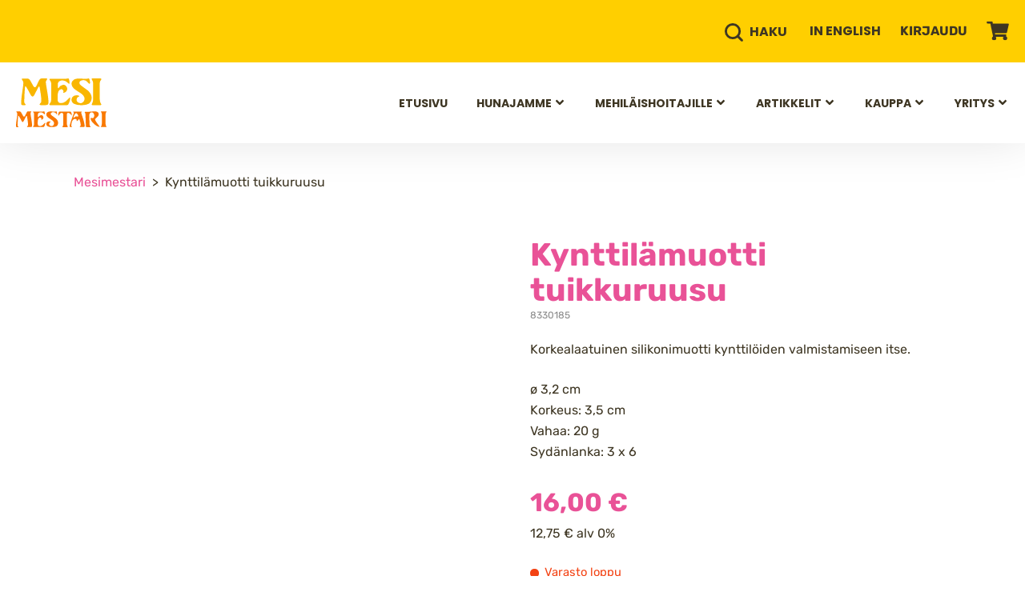

--- FILE ---
content_type: text/html; charset=UTF-8
request_url: https://www.mesi.fi/tuote/kynttilamuotti-tuikkuruusu-fs40/
body_size: 31704
content:
<!DOCTYPE html>
<html lang="fi" class="no-js">
<head>
  <meta charset="UTF-8">
  <meta name="viewport" content="width=device-width, initial-scale=1">
  <link rel="profile" href="https://gmpg.org/xfn/11">
  <script type="text/javascript" data-cookieconsent="ignore">
	window.dataLayer = window.dataLayer || [];

	function gtag() {
		dataLayer.push(arguments);
	}

	gtag("consent", "default", {
		ad_personalization: "denied",
		ad_storage: "denied",
		ad_user_data: "denied",
		analytics_storage: "denied",
		functionality_storage: "denied",
		personalization_storage: "denied",
		security_storage: "granted",
		wait_for_update: 500,
	});
	gtag("set", "ads_data_redaction", true);
	</script>
<script type="text/javascript" data-cookieconsent="ignore">
		(function (w, d, s, l, i) {
		w[l] = w[l] || [];
		w[l].push({'gtm.start': new Date().getTime(), event: 'gtm.js'});
		var f = d.getElementsByTagName(s)[0], j = d.createElement(s), dl = l !== 'dataLayer' ? '&l=' + l : '';
		j.async = true;
		j.src = 'https://www.googletagmanager.com/gtm.js?id=' + i + dl;
		f.parentNode.insertBefore(j, f);
	})(
		window,
		document,
		'script',
		'dataLayer',
		'GTM-5NPNCCHP'
	);
</script>
<script type="text/javascript"
		id="Cookiebot"
		src="https://consent.cookiebot.com/uc.js"
		data-implementation="wp"
		data-cbid="e6f356ec-22c4-42d8-964c-4e4f0ff1e61b"
							data-blockingmode="auto"
	></script>
<title>Kynttilämuotti tuikkuruusu | Mesimestari</title>
	<style>img:is([sizes="auto" i], [sizes^="auto," i]) { contain-intrinsic-size: 3000px 1500px }</style>
	
<!-- The SEO Framework tehnyt Sybre Waaijer -->
<meta name="robots" content="max-snippet:-1,max-image-preview:standard,max-video-preview:-1" />
<link rel="canonical" href="https://www.mesi.fi/tuote/kynttilamuotti-tuikkuruusu-fs40/" />
<meta name="description" content="Korkealaatuinen silikonimuotti kynttilöiden valmistamiseen itse. Sitä voidaan käyttää vahojen lisäksi betoni&#x2d; ja saippuamuottina." />
<meta property="og:type" content="product" />
<meta property="og:locale" content="fi_FI" />
<meta property="og:site_name" content="Mesimestari" />
<meta property="og:title" content="Kynttilämuotti tuikkuruusu | Mesimestari" />
<meta property="og:description" content="Korkealaatuinen silikonimuotti kynttilöiden valmistamiseen itse. Sitä voidaan käyttää vahojen lisäksi betoni&#x2d; ja saippuamuottina." />
<meta property="og:url" content="https://www.mesi.fi/tuote/kynttilamuotti-tuikkuruusu-fs40/" />
<meta property="og:image" content="https://www.mesi.fi/wp-content/uploads/2020/01/FS40-Tuikkuruusu.jpg" />
<meta property="og:image:width" content="800" />
<meta property="og:image:height" content="800" />
<meta property="article:published_time" content="2020-01-10T07:46:38+00:00" />
<meta property="article:modified_time" content="2026-01-17T12:59:02+00:00" />
<meta name="twitter:card" content="summary_large_image" />
<meta name="twitter:title" content="Kynttilämuotti tuikkuruusu | Mesimestari" />
<meta name="twitter:description" content="Korkealaatuinen silikonimuotti kynttilöiden valmistamiseen itse. Sitä voidaan käyttää vahojen lisäksi betoni&#x2d; ja saippuamuottina." />
<meta name="twitter:image" content="https://www.mesi.fi/wp-content/uploads/2020/01/FS40-Tuikkuruusu.jpg" />
<script type="application/ld+json">{"@context":"https://schema.org","@graph":[{"@type":"WebSite","@id":"https://www.mesi.fi/#/schema/WebSite","url":"https://www.mesi.fi/","name":"Mesimestari","inLanguage":"fi","potentialAction":{"@type":"SearchAction","target":{"@type":"EntryPoint","urlTemplate":"https://www.mesi.fi/haku/{search_term_string}/"},"query-input":"required name=search_term_string"},"publisher":{"@type":"Organization","@id":"https://www.mesi.fi/#/schema/Organization","name":"Mesimestari","url":"https://www.mesi.fi/"}},{"@type":"WebPage","@id":"https://www.mesi.fi/tuote/kynttilamuotti-tuikkuruusu-fs40/","url":"https://www.mesi.fi/tuote/kynttilamuotti-tuikkuruusu-fs40/","name":"Kynttilämuotti tuikkuruusu | Mesimestari","description":"Korkealaatuinen silikonimuotti kynttilöiden valmistamiseen itse. Sitä voidaan käyttää vahojen lisäksi betoni&#x2d; ja saippuamuottina.","inLanguage":"fi","isPartOf":{"@id":"https://www.mesi.fi/#/schema/WebSite"},"breadcrumb":{"@type":"BreadcrumbList","@id":"https://www.mesi.fi/#/schema/BreadcrumbList","itemListElement":[{"@type":"ListItem","position":1,"item":"https://www.mesi.fi/","name":"Mesimestari"},{"@type":"ListItem","position":2,"item":"https://www.mesi.fi/kaikki-tuotteet/","name":"Kauppa"},{"@type":"ListItem","position":3,"name":"Kynttilämuotti tuikkuruusu"}]},"potentialAction":{"@type":"ReadAction","target":"https://www.mesi.fi/tuote/kynttilamuotti-tuikkuruusu-fs40/"},"datePublished":"2020-01-10T07:46:38+00:00","dateModified":"2026-01-17T12:59:02+00:00"}]}</script>
<!-- / The SEO Framework tehnyt Sybre Waaijer | 7.67ms meta | 5.81ms boot -->

<link rel='dns-prefetch' href='//www.googletagmanager.com' />
<link rel='dns-prefetch' href='//maps.googleapis.com' />
<link rel='dns-prefetch' href='//code.jquery.com' />

<link data-minify="1" rel='stylesheet' id='woo-conditional-shipping-blocks-style-css' href='https://www.mesi.fi/wp-content/cache/min/1/wp-content/plugins/woo-conditional-shipping-pro/frontend/css/woo-conditional-shipping.css?ver=1754374987' type='text/css' media='all' />
<link data-minify="1" rel='stylesheet' id='woo-carrier-agents-blocks-style-css' href='https://www.mesi.fi/wp-content/cache/min/1/wp-content/plugins/woo-carrier-agents/assets/css/woo-carrier-agents.css?ver=1754374987' type='text/css' media='all' />
<style id='global-styles-inline-css' type='text/css'>
:root{--wp--preset--aspect-ratio--square: 1;--wp--preset--aspect-ratio--4-3: 4/3;--wp--preset--aspect-ratio--3-4: 3/4;--wp--preset--aspect-ratio--3-2: 3/2;--wp--preset--aspect-ratio--2-3: 2/3;--wp--preset--aspect-ratio--16-9: 16/9;--wp--preset--aspect-ratio--9-16: 9/16;--wp--preset--color--black: var(--color-black);--wp--preset--color--cyan-bluish-gray: #abb8c3;--wp--preset--color--white: var(--color-white);--wp--preset--color--pale-pink: #f78da7;--wp--preset--color--vivid-red: #cf2e2e;--wp--preset--color--luminous-vivid-orange: #ff6900;--wp--preset--color--luminous-vivid-amber: #fcb900;--wp--preset--color--light-green-cyan: #7bdcb5;--wp--preset--color--vivid-green-cyan: #00d084;--wp--preset--color--pale-cyan-blue: #8ed1fc;--wp--preset--color--vivid-cyan-blue: #0693e3;--wp--preset--color--vivid-purple: #9b51e0;--wp--preset--color--grey: var(--color-grey);--wp--preset--color--grey-light: var(--color-grey-light);--wp--preset--color--pink: var(--color-pink);--wp--preset--color--yellow: var(--color-yellow);--wp--preset--color--yellow-light: var(--color-yellow-light);--wp--preset--color--green: var(--color-green);--wp--preset--color--red: var(--color-red);--wp--preset--color--blue: var(--color-blue);--wp--preset--color--blue-light: var(--color-blue-light);--wp--preset--gradient--vivid-cyan-blue-to-vivid-purple: linear-gradient(135deg,rgba(6,147,227,1) 0%,rgb(155,81,224) 100%);--wp--preset--gradient--light-green-cyan-to-vivid-green-cyan: linear-gradient(135deg,rgb(122,220,180) 0%,rgb(0,208,130) 100%);--wp--preset--gradient--luminous-vivid-amber-to-luminous-vivid-orange: linear-gradient(135deg,rgba(252,185,0,1) 0%,rgba(255,105,0,1) 100%);--wp--preset--gradient--luminous-vivid-orange-to-vivid-red: linear-gradient(135deg,rgba(255,105,0,1) 0%,rgb(207,46,46) 100%);--wp--preset--gradient--very-light-gray-to-cyan-bluish-gray: linear-gradient(135deg,rgb(238,238,238) 0%,rgb(169,184,195) 100%);--wp--preset--gradient--cool-to-warm-spectrum: linear-gradient(135deg,rgb(74,234,220) 0%,rgb(151,120,209) 20%,rgb(207,42,186) 40%,rgb(238,44,130) 60%,rgb(251,105,98) 80%,rgb(254,248,76) 100%);--wp--preset--gradient--blush-light-purple: linear-gradient(135deg,rgb(255,206,236) 0%,rgb(152,150,240) 100%);--wp--preset--gradient--blush-bordeaux: linear-gradient(135deg,rgb(254,205,165) 0%,rgb(254,45,45) 50%,rgb(107,0,62) 100%);--wp--preset--gradient--luminous-dusk: linear-gradient(135deg,rgb(255,203,112) 0%,rgb(199,81,192) 50%,rgb(65,88,208) 100%);--wp--preset--gradient--pale-ocean: linear-gradient(135deg,rgb(255,245,203) 0%,rgb(182,227,212) 50%,rgb(51,167,181) 100%);--wp--preset--gradient--electric-grass: linear-gradient(135deg,rgb(202,248,128) 0%,rgb(113,206,126) 100%);--wp--preset--gradient--midnight: linear-gradient(135deg,rgb(2,3,129) 0%,rgb(40,116,252) 100%);--wp--preset--font-size--small: 13px;--wp--preset--font-size--medium: 20px;--wp--preset--font-size--large: 36px;--wp--preset--font-size--x-large: 42px;--wp--preset--spacing--20: 0.44rem;--wp--preset--spacing--30: 0.67rem;--wp--preset--spacing--40: 1rem;--wp--preset--spacing--50: 1.5rem;--wp--preset--spacing--60: 2.25rem;--wp--preset--spacing--70: 3.38rem;--wp--preset--spacing--80: 5.06rem;--wp--preset--shadow--natural: 6px 6px 9px rgba(0, 0, 0, 0.2);--wp--preset--shadow--deep: 12px 12px 50px rgba(0, 0, 0, 0.4);--wp--preset--shadow--sharp: 6px 6px 0px rgba(0, 0, 0, 0.2);--wp--preset--shadow--outlined: 6px 6px 0px -3px rgba(255, 255, 255, 1), 6px 6px rgba(0, 0, 0, 1);--wp--preset--shadow--crisp: 6px 6px 0px rgba(0, 0, 0, 1);}:root { --wp--style--global--content-size: 52.875rem;--wp--style--global--wide-size: 68.5rem; }:where(body) { margin: 0; }.wp-site-blocks > .alignleft { float: left; margin-right: 2em; }.wp-site-blocks > .alignright { float: right; margin-left: 2em; }.wp-site-blocks > .aligncenter { justify-content: center; margin-left: auto; margin-right: auto; }:where(.is-layout-flex){gap: 0.5em;}:where(.is-layout-grid){gap: 0.5em;}.is-layout-flow > .alignleft{float: left;margin-inline-start: 0;margin-inline-end: 2em;}.is-layout-flow > .alignright{float: right;margin-inline-start: 2em;margin-inline-end: 0;}.is-layout-flow > .aligncenter{margin-left: auto !important;margin-right: auto !important;}.is-layout-constrained > .alignleft{float: left;margin-inline-start: 0;margin-inline-end: 2em;}.is-layout-constrained > .alignright{float: right;margin-inline-start: 2em;margin-inline-end: 0;}.is-layout-constrained > .aligncenter{margin-left: auto !important;margin-right: auto !important;}.is-layout-constrained > :where(:not(.alignleft):not(.alignright):not(.alignfull)){max-width: var(--wp--style--global--content-size);margin-left: auto !important;margin-right: auto !important;}.is-layout-constrained > .alignwide{max-width: var(--wp--style--global--wide-size);}body .is-layout-flex{display: flex;}.is-layout-flex{flex-wrap: wrap;align-items: center;}.is-layout-flex > :is(*, div){margin: 0;}body .is-layout-grid{display: grid;}.is-layout-grid > :is(*, div){margin: 0;}body{padding-top: 0px;padding-right: 0px;padding-bottom: 0px;padding-left: 0px;}a:where(:not(.wp-element-button)){text-decoration: underline;}:root :where(.wp-element-button, .wp-block-button__link){background-color: #32373c;border-width: 0;color: #fff;font-family: inherit;font-size: inherit;line-height: inherit;padding: calc(0.667em + 2px) calc(1.333em + 2px);text-decoration: none;}.has-black-color{color: var(--wp--preset--color--black) !important;}.has-cyan-bluish-gray-color{color: var(--wp--preset--color--cyan-bluish-gray) !important;}.has-white-color{color: var(--wp--preset--color--white) !important;}.has-pale-pink-color{color: var(--wp--preset--color--pale-pink) !important;}.has-vivid-red-color{color: var(--wp--preset--color--vivid-red) !important;}.has-luminous-vivid-orange-color{color: var(--wp--preset--color--luminous-vivid-orange) !important;}.has-luminous-vivid-amber-color{color: var(--wp--preset--color--luminous-vivid-amber) !important;}.has-light-green-cyan-color{color: var(--wp--preset--color--light-green-cyan) !important;}.has-vivid-green-cyan-color{color: var(--wp--preset--color--vivid-green-cyan) !important;}.has-pale-cyan-blue-color{color: var(--wp--preset--color--pale-cyan-blue) !important;}.has-vivid-cyan-blue-color{color: var(--wp--preset--color--vivid-cyan-blue) !important;}.has-vivid-purple-color{color: var(--wp--preset--color--vivid-purple) !important;}.has-grey-color{color: var(--wp--preset--color--grey) !important;}.has-grey-light-color{color: var(--wp--preset--color--grey-light) !important;}.has-pink-color{color: var(--wp--preset--color--pink) !important;}.has-yellow-color{color: var(--wp--preset--color--yellow) !important;}.has-yellow-light-color{color: var(--wp--preset--color--yellow-light) !important;}.has-green-color{color: var(--wp--preset--color--green) !important;}.has-red-color{color: var(--wp--preset--color--red) !important;}.has-blue-color{color: var(--wp--preset--color--blue) !important;}.has-blue-light-color{color: var(--wp--preset--color--blue-light) !important;}.has-black-background-color{background-color: var(--wp--preset--color--black) !important;}.has-cyan-bluish-gray-background-color{background-color: var(--wp--preset--color--cyan-bluish-gray) !important;}.has-white-background-color{background-color: var(--wp--preset--color--white) !important;}.has-pale-pink-background-color{background-color: var(--wp--preset--color--pale-pink) !important;}.has-vivid-red-background-color{background-color: var(--wp--preset--color--vivid-red) !important;}.has-luminous-vivid-orange-background-color{background-color: var(--wp--preset--color--luminous-vivid-orange) !important;}.has-luminous-vivid-amber-background-color{background-color: var(--wp--preset--color--luminous-vivid-amber) !important;}.has-light-green-cyan-background-color{background-color: var(--wp--preset--color--light-green-cyan) !important;}.has-vivid-green-cyan-background-color{background-color: var(--wp--preset--color--vivid-green-cyan) !important;}.has-pale-cyan-blue-background-color{background-color: var(--wp--preset--color--pale-cyan-blue) !important;}.has-vivid-cyan-blue-background-color{background-color: var(--wp--preset--color--vivid-cyan-blue) !important;}.has-vivid-purple-background-color{background-color: var(--wp--preset--color--vivid-purple) !important;}.has-grey-background-color{background-color: var(--wp--preset--color--grey) !important;}.has-grey-light-background-color{background-color: var(--wp--preset--color--grey-light) !important;}.has-pink-background-color{background-color: var(--wp--preset--color--pink) !important;}.has-yellow-background-color{background-color: var(--wp--preset--color--yellow) !important;}.has-yellow-light-background-color{background-color: var(--wp--preset--color--yellow-light) !important;}.has-green-background-color{background-color: var(--wp--preset--color--green) !important;}.has-red-background-color{background-color: var(--wp--preset--color--red) !important;}.has-blue-background-color{background-color: var(--wp--preset--color--blue) !important;}.has-blue-light-background-color{background-color: var(--wp--preset--color--blue-light) !important;}.has-black-border-color{border-color: var(--wp--preset--color--black) !important;}.has-cyan-bluish-gray-border-color{border-color: var(--wp--preset--color--cyan-bluish-gray) !important;}.has-white-border-color{border-color: var(--wp--preset--color--white) !important;}.has-pale-pink-border-color{border-color: var(--wp--preset--color--pale-pink) !important;}.has-vivid-red-border-color{border-color: var(--wp--preset--color--vivid-red) !important;}.has-luminous-vivid-orange-border-color{border-color: var(--wp--preset--color--luminous-vivid-orange) !important;}.has-luminous-vivid-amber-border-color{border-color: var(--wp--preset--color--luminous-vivid-amber) !important;}.has-light-green-cyan-border-color{border-color: var(--wp--preset--color--light-green-cyan) !important;}.has-vivid-green-cyan-border-color{border-color: var(--wp--preset--color--vivid-green-cyan) !important;}.has-pale-cyan-blue-border-color{border-color: var(--wp--preset--color--pale-cyan-blue) !important;}.has-vivid-cyan-blue-border-color{border-color: var(--wp--preset--color--vivid-cyan-blue) !important;}.has-vivid-purple-border-color{border-color: var(--wp--preset--color--vivid-purple) !important;}.has-grey-border-color{border-color: var(--wp--preset--color--grey) !important;}.has-grey-light-border-color{border-color: var(--wp--preset--color--grey-light) !important;}.has-pink-border-color{border-color: var(--wp--preset--color--pink) !important;}.has-yellow-border-color{border-color: var(--wp--preset--color--yellow) !important;}.has-yellow-light-border-color{border-color: var(--wp--preset--color--yellow-light) !important;}.has-green-border-color{border-color: var(--wp--preset--color--green) !important;}.has-red-border-color{border-color: var(--wp--preset--color--red) !important;}.has-blue-border-color{border-color: var(--wp--preset--color--blue) !important;}.has-blue-light-border-color{border-color: var(--wp--preset--color--blue-light) !important;}.has-vivid-cyan-blue-to-vivid-purple-gradient-background{background: var(--wp--preset--gradient--vivid-cyan-blue-to-vivid-purple) !important;}.has-light-green-cyan-to-vivid-green-cyan-gradient-background{background: var(--wp--preset--gradient--light-green-cyan-to-vivid-green-cyan) !important;}.has-luminous-vivid-amber-to-luminous-vivid-orange-gradient-background{background: var(--wp--preset--gradient--luminous-vivid-amber-to-luminous-vivid-orange) !important;}.has-luminous-vivid-orange-to-vivid-red-gradient-background{background: var(--wp--preset--gradient--luminous-vivid-orange-to-vivid-red) !important;}.has-very-light-gray-to-cyan-bluish-gray-gradient-background{background: var(--wp--preset--gradient--very-light-gray-to-cyan-bluish-gray) !important;}.has-cool-to-warm-spectrum-gradient-background{background: var(--wp--preset--gradient--cool-to-warm-spectrum) !important;}.has-blush-light-purple-gradient-background{background: var(--wp--preset--gradient--blush-light-purple) !important;}.has-blush-bordeaux-gradient-background{background: var(--wp--preset--gradient--blush-bordeaux) !important;}.has-luminous-dusk-gradient-background{background: var(--wp--preset--gradient--luminous-dusk) !important;}.has-pale-ocean-gradient-background{background: var(--wp--preset--gradient--pale-ocean) !important;}.has-electric-grass-gradient-background{background: var(--wp--preset--gradient--electric-grass) !important;}.has-midnight-gradient-background{background: var(--wp--preset--gradient--midnight) !important;}.has-small-font-size{font-size: var(--wp--preset--font-size--small) !important;}.has-medium-font-size{font-size: var(--wp--preset--font-size--medium) !important;}.has-large-font-size{font-size: var(--wp--preset--font-size--large) !important;}.has-x-large-font-size{font-size: var(--wp--preset--font-size--x-large) !important;}
:where(.wp-block-post-template.is-layout-flex){gap: 1.25em;}:where(.wp-block-post-template.is-layout-grid){gap: 1.25em;}
:where(.wp-block-columns.is-layout-flex){gap: 2em;}:where(.wp-block-columns.is-layout-grid){gap: 2em;}
:root :where(.wp-block-pullquote){font-size: 1.5em;line-height: 1.6;}
</style>
<link data-minify="1" rel='stylesheet' id='tiered-pricing-table-front-css-css' href='https://www.mesi.fi/wp-content/cache/min/1/wp-content/plugins/tier-pricing-table/assets/frontend/main.css?ver=1754374987' type='text/css' media='all' />
<link data-minify="1" rel='stylesheet' id='wc-paytrail-css-css' href='https://www.mesi.fi/wp-content/cache/min/1/wp-content/plugins/wc-paytrail/assets/css/wc-paytrail.css?ver=1754374987' type='text/css' media='all' />
<link rel='stylesheet' id='photoswipe-css' href='https://www.mesi.fi/wp-content/plugins/woocommerce/assets/css/photoswipe/photoswipe.min.css?ver=10.3.5' type='text/css' media='all' />
<link rel='stylesheet' id='photoswipe-default-skin-css' href='https://www.mesi.fi/wp-content/plugins/woocommerce/assets/css/photoswipe/default-skin/default-skin.min.css?ver=10.3.5' type='text/css' media='all' />
<link data-minify="1" rel='stylesheet' id='woocommerce-layout-css' href='https://www.mesi.fi/wp-content/cache/min/1/wp-content/plugins/woocommerce/assets/css/woocommerce-layout.css?ver=1754374987' type='text/css' media='all' />
<link data-minify="1" rel='stylesheet' id='woocommerce-smallscreen-css' href='https://www.mesi.fi/wp-content/cache/min/1/wp-content/plugins/woocommerce/assets/css/woocommerce-smallscreen.css?ver=1754374987' type='text/css' media='only screen and (max-width: 768px)' />
<link data-minify="1" rel='stylesheet' id='woocommerce-general-css' href='https://www.mesi.fi/wp-content/cache/min/1/wp-content/plugins/woocommerce/assets/css/woocommerce.css?ver=1754374987' type='text/css' media='all' />
<style id='woocommerce-inline-inline-css' type='text/css'>
.woocommerce form .form-row .required { visibility: visible; }
</style>
<link data-minify="1" rel='stylesheet' id='woo_conditional_shipping_css-css' href='https://www.mesi.fi/wp-content/cache/min/1/wp-content/plugins/woo-conditional-shipping-pro/frontend/css/woo-conditional-shipping.css?ver=1754374987' type='text/css' media='all' />
<link rel='stylesheet' id='woo-variation-swatches-css' href='https://www.mesi.fi/wp-content/plugins/woo-variation-swatches/assets/css/frontend.min.css?ver=1763968900' type='text/css' media='all' />
<style id='woo-variation-swatches-inline-css' type='text/css'>
:root {
--wvs-tick:url("data:image/svg+xml;utf8,%3Csvg filter='drop-shadow(0px 0px 2px rgb(0 0 0 / .8))' xmlns='http://www.w3.org/2000/svg'  viewBox='0 0 30 30'%3E%3Cpath fill='none' stroke='%23ffffff' stroke-linecap='round' stroke-linejoin='round' stroke-width='4' d='M4 16L11 23 27 7'/%3E%3C/svg%3E");

--wvs-cross:url("data:image/svg+xml;utf8,%3Csvg filter='drop-shadow(0px 0px 5px rgb(255 255 255 / .6))' xmlns='http://www.w3.org/2000/svg' width='72px' height='72px' viewBox='0 0 24 24'%3E%3Cpath fill='none' stroke='%23ff0000' stroke-linecap='round' stroke-width='0.6' d='M5 5L19 19M19 5L5 19'/%3E%3C/svg%3E");
--wvs-single-product-item-width:30px;
--wvs-single-product-item-height:30px;
--wvs-single-product-item-font-size:16px}
</style>
<link data-minify="1" rel='stylesheet' id='ywgc-frontend-css' href='https://www.mesi.fi/wp-content/cache/min/1/wp-content/plugins/yith-woocommerce-gift-cards/assets/css/ywgc-frontend.css?ver=1754374987' type='text/css' media='all' />
<style id='ywgc-frontend-inline-css' type='text/css'>

                    .ywgc_apply_gift_card_button{
                        background-color:#448a85 !important;
                        color:#ffffff!important;
                    }
                    .ywgc_apply_gift_card_button:hover{
                        background-color:#4ac4aa!important;
                        color:#ffffff!important;
                    }
                    .ywgc_enter_code{
                        background-color:#ffffff;
                        color:#000000;
                    }
                    .ywgc_enter_code:hover{
                        background-color:#ffffff;
                        color: #000000;
                    }
                    .gift-cards-list button{
                        border: 1px solid #000000;
                    }
                    .selected_image_parent{
                        border: 2px dashed #000000 !important;
                    }
                    .ywgc-preset-image.selected_image_parent:after{
                        background-color: #000000;
                    }
                    .ywgc-predefined-amount-button.selected_button{
                        background-color: #000000;
                    }
                    .ywgc-on-sale-text{
                        color:#000000;
                    }
                    .ywgc-choose-image.ywgc-choose-template:hover{
                        background: rgba(0, 0, 0, 0.9);
                    }
                    .ywgc-choose-image.ywgc-choose-template{
                        background: rgba(0, 0, 0, 0.8);
                    }
                    .ui-datepicker a.ui-state-active, .ui-datepicker a.ui-state-hover {
                        background:#000000 !important;
                        color: white;
                    }
                    .ywgc-form-preview-separator{
                        background-color: #000000;
                    }
                    .ywgc-form-preview-amount{
                        color: #000000;
                    }
                    #ywgc-manual-amount{
                        border: 1px solid #000000;
                    }
                    .ywgc-template-categories a:hover,
                    .ywgc-template-categories a.ywgc-category-selected{
                        color: #000000;
                    }
                    .ywgc-design-list-modal .ywgc-preset-image:before {
                        background-color: #000000;
                    }
                    .ywgc-custom-upload-container-modal .ywgc-custom-design-modal-preview-close {
                        background-color: #000000;
                    }
           
</style>
<link data-minify="1" rel='stylesheet' id='jquery-ui-css-css' href='https://www.mesi.fi/wp-content/cache/min/1/ui/1.13.1/themes/smoothness/jquery-ui.css?ver=1754374987' type='text/css' media='all' />
<link data-minify="1" rel='stylesheet' id='dashicons-css' href='https://www.mesi.fi/wp-content/cache/min/1/wp-includes/css/dashicons.min.css?ver=1754374987' type='text/css' media='all' />
<style id='dashicons-inline-css' type='text/css'>
[data-font="Dashicons"]:before {font-family: 'Dashicons' !important;content: attr(data-icon) !important;speak: none !important;font-weight: normal !important;font-variant: normal !important;text-transform: none !important;line-height: 1 !important;font-style: normal !important;-webkit-font-smoothing: antialiased !important;-moz-osx-font-smoothing: grayscale !important;}
</style>
<link data-minify="1" rel='stylesheet' id='brands-styles-css' href='https://www.mesi.fi/wp-content/cache/min/1/wp-content/plugins/woocommerce/assets/css/brands.css?ver=1754374987' type='text/css' media='all' />
<link data-minify="1" rel='stylesheet' id='mesi-style-css' href='https://www.mesi.fi/wp-content/cache/min/1/wp-content/themes/mesimestari/dist/styles/main.css?ver=1754374987' type='text/css' media='all' />
<link data-minify="1" rel='stylesheet' id='override-style-css' href='https://www.mesi.fi/wp-content/cache/min/1/wp-content/themes/mesimestari/override.css?ver=1755004726' type='text/css' media='all' />
<link data-minify="1" rel='stylesheet' id='flexible-shipping-free-shipping-css' href='https://www.mesi.fi/wp-content/cache/min/1/wp-content/plugins/flexible-shipping/assets/dist/css/free-shipping.css?ver=1754374987' type='text/css' media='all' />
<link data-minify="1" rel='stylesheet' id='relevanssi-live-search-css' href='https://www.mesi.fi/wp-content/cache/min/1/wp-content/plugins/relevanssi-live-ajax-search/assets/styles/style.css?ver=1754374987' type='text/css' media='all' />
<script type="text/javascript" id="woocommerce-google-analytics-integration-gtag-js-after">
/* <![CDATA[ */
/* Google Analytics for WooCommerce (gtag.js) */
					window.dataLayer = window.dataLayer || [];
					function gtag(){dataLayer.push(arguments);}
					// Set up default consent state.
					for ( const mode of [{"analytics_storage":"denied","ad_storage":"denied","ad_user_data":"denied","ad_personalization":"denied","region":["AT","BE","BG","HR","CY","CZ","DK","EE","FI","FR","DE","GR","HU","IS","IE","IT","LV","LI","LT","LU","MT","NL","NO","PL","PT","RO","SK","SI","ES","SE","GB","CH"]}] || [] ) {
						gtag( "consent", "default", { "wait_for_update": 500, ...mode } );
					}
					gtag("js", new Date());
					gtag("set", "developer_id.dOGY3NW", true);
					gtag("config", "G-ZTV4Y9NHCL", {"track_404":true,"allow_google_signals":true,"logged_in":false,"linker":{"domains":[],"allow_incoming":true},"custom_map":{"dimension1":"logged_in"}});
/* ]]> */
</script>
<script type="text/javascript" src="https://www.mesi.fi/wp-includes/js/jquery/jquery.min.js?ver=3.7.1" data-cookieconsent="ignore"></script><script type="text/javascript" src="https://www.mesi.fi/wp-includes/js/jquery/jquery-migrate.min.js?ver=3.4.1" data-cookieconsent="ignore"></script><script data-minify="1" src="https://www.mesi.fi/wp-content/cache/min/1/wp-content/plugins/hello-notifications/assets/scripts/main.js?ver=1754374987" id="hello-notifications-mainjs-js"></script>
<script type="text/javascript" id="tiered-pricing-table-front-js-js-extra">
/* <![CDATA[ */
var tieredPricingGlobalData = {"loadVariationTieredPricingNonce":"a36db0e136","isPremium":"no","currencyOptions":{"currency_symbol":"&euro;","decimal_separator":",","thousand_separator":" ","decimals":2,"price_format":"%2$s&nbsp;%1$s","trim_zeros":false},"supportedVariableProductTypes":["variable","variable-subscription"],"supportedSimpleProductTypes":["simple","variation","subscription","subscription-variation"]};
/* ]]> */
</script>
<script src="https://www.mesi.fi/wp-content/plugins/tier-pricing-table/assets/frontend/product-tiered-pricing-table.min.js?ver=5.5.0" id="tiered-pricing-table-front-js-js"></script>
<script data-minify="1" src="https://www.mesi.fi/wp-content/cache/min/1/wp-content/plugins/wc-paytrail/assets/js/wc-paytrail.js?ver=1754374987" id="wc-paytrail-js-js"></script>
<script src="https://www.mesi.fi/wp-content/plugins/woocommerce/assets/js/jquery-blockui/jquery.blockUI.min.js?ver=2.7.0-wc.10.3.5" id="wc-jquery-blockui-js" data-wp-strategy="defer" data-cookieconsent="ignore"></script>
<script type="text/javascript" id="wc-add-to-cart-js-extra" data-cookieconsent="ignore">
/* <![CDATA[ */
var wc_add_to_cart_params = {"ajax_url":"\/wp-admin\/admin-ajax.php","wc_ajax_url":"\/?wc-ajax=%%endpoint%%","i18n_view_cart":"N\u00e4yt\u00e4 ostoskori","cart_url":"https:\/\/www.mesi.fi\/ostoskori\/","is_cart":"","cart_redirect_after_add":"no"};
/* ]]> */
</script>
<script src="https://www.mesi.fi/wp-content/plugins/woocommerce/assets/js/frontend/add-to-cart.min.js?ver=10.3.5" id="wc-add-to-cart-js" defer="defer" data-wp-strategy="defer" data-cookieconsent="ignore"></script>
<script src="https://www.mesi.fi/wp-content/plugins/woocommerce/assets/js/photoswipe/photoswipe.min.js?ver=4.1.1-wc.10.3.5" id="wc-photoswipe-js" defer="defer" data-wp-strategy="defer" data-cookieconsent="ignore"></script>
<script src="https://www.mesi.fi/wp-content/plugins/woocommerce/assets/js/photoswipe/photoswipe-ui-default.min.js?ver=4.1.1-wc.10.3.5" id="wc-photoswipe-ui-default-js" defer="defer" data-wp-strategy="defer" data-cookieconsent="ignore"></script>
<script type="text/javascript" id="wc-single-product-js-extra" data-cookieconsent="ignore">
/* <![CDATA[ */
var wc_single_product_params = {"i18n_required_rating_text":"Valitse arvostelu, ole hyv\u00e4.","i18n_rating_options":["1\/5 t\u00e4hte\u00e4","2\/5 t\u00e4hte\u00e4","3\/5 t\u00e4hte\u00e4","4\/5 t\u00e4hte\u00e4","5\/5 t\u00e4hte\u00e4"],"i18n_product_gallery_trigger_text":"View full-screen image gallery","review_rating_required":"yes","flexslider":{"rtl":false,"animation":"slide","smoothHeight":true,"directionNav":false,"controlNav":"thumbnails","slideshow":false,"animationSpeed":500,"animationLoop":false,"allowOneSlide":false},"zoom_enabled":"","zoom_options":[],"photoswipe_enabled":"1","photoswipe_options":{"shareEl":false,"closeOnScroll":false,"history":false,"hideAnimationDuration":0,"showAnimationDuration":0},"flexslider_enabled":""};
/* ]]> */
</script>
<script src="https://www.mesi.fi/wp-content/plugins/woocommerce/assets/js/frontend/single-product.min.js?ver=10.3.5" id="wc-single-product-js" defer="defer" data-wp-strategy="defer" data-cookieconsent="ignore"></script>
<script src="https://www.mesi.fi/wp-content/plugins/woocommerce/assets/js/js-cookie/js.cookie.min.js?ver=2.1.4-wc.10.3.5" id="wc-js-cookie-js" data-wp-strategy="defer" data-cookieconsent="ignore"></script>
<script type="text/javascript" id="woo-conditional-shipping-js-js-extra">
/* <![CDATA[ */
var conditional_shipping_settings = {"trigger_fields":[]};
/* ]]> */
</script>
<script data-minify="1" src="https://www.mesi.fi/wp-content/cache/min/1/wp-content/plugins/woo-conditional-shipping-pro/frontend/js/woo-conditional-shipping.js?ver=1754374987" id="woo-conditional-shipping-js-js"></script>
<script src="https://maps.googleapis.com/maps/api/js?key=AIzaSyBmuJdxBWY2thGz77-crWP6YIO2UV1GKIY&amp;ver=1737382541426" id="mesi-google-maps-js"></script>
<script data-minify="1" type="text/javascript" src="https://www.mesi.fi/wp-content/cache/min/1/wp-content/themes/mesimestari/dist/scripts/critical.js?ver=1754374987" data-cookieconsent="ignore"></script><!-- Global site tag (gtag.js) - Google Analytics -->
<script async src="https://www.googletagmanager.com/gtag/js?id=G-ZTV4Y9NHCL"></script>
<script>
  window.dataLayer = window.dataLayer || [];
  function gtag(){dataLayer.push(arguments);}
  gtag('js', new Date());

  gtag('config', 'G-ZTV4Y9NHCL');
</script>



<!-- Google Tag Manager -->
<script>(function(w,d,s,l,i){w[l]=w[l]||[];w[l].push({'gtm.start':
new Date().getTime(),event:'gtm.js'});var f=d.getElementsByTagName(s)[0],
j=d.createElement(s),dl=l!='dataLayer'?'&l='+l:'';j.async=true;j.src=
'https://www.googletagmanager.com/gtm.js?id='+i+dl;f.parentNode.insertBefore(j,f);
})(window,document,'script','dataLayer','GTM-M5W4HXM');</script>
<!-- End Google Tag Manager -->

<!-- Global site tag (gtag.js) - Google Analytics -->
<script async src="https://www.googletagmanager.com/gtag/js?id=UA-66471142-1"></script>
<script>
  window.dataLayer = window.dataLayer || [];
  function gtag(){dataLayer.push(arguments);}
  gtag('js', new Date());

  gtag('config', 'UA-66471142-1');
</script>

<style></style>	<style type="text/css">
		dt.variation-plugify_extra_details_expo {
			display: none !important;
		}
		.main_additional_data {
			display: contents;
		}

	</style>

			<script>
			// Tiered Pricing WOOCS Compatibility
			(function ($) {
				$('.tpt__tiered-pricing').on('tiered_price_update', function (event, data) {
					$.each($('.wcpa_form_outer'), function (i, el) {
						var $el = $(el);
						var product = $el.data('product');

						if (product) {
							product.wc_product_price = data.price;
							$(el).data('product', product);
						}
					});
				});
			})(jQuery);
		</script>
		
<!-- This website runs the Product Feed PRO for WooCommerce by AdTribes.io plugin - version woocommercesea_option_installed_version -->
<script>(function(d){d.className = d.className.replace(/\bno-js\b/,'js')})(document.documentElement);</script>
<link rel="icon" type="image/png" href="https://www.mesi.fi/wp-content/themes/mesimestari/assets/favicon/favicon.png" />
<!-- Matomo -->
  <script>
    var _paq = window._paq = window._paq || [];
    /* tracker methods like "setCustomDimension" should be called before "trackPageView" */
    _paq.push(['trackPageView']);
    _paq.push(['enableLinkTracking']);
    (function() {
      var u="https://matomo.jj-net.com/";
      _paq.push(['setTrackerUrl', u+'matomo.php']);
      _paq.push(['setSiteId', '93']);
      var d=document, g=d.createElement('script'), s=d.getElementsByTagName('script')[0];
      g.async=true; g.src=u+'matomo.js'; s.parentNode.insertBefore(g,s);
    })();
  </script>
<!-- End Matomo Code -->
	<noscript><style>.woocommerce-product-gallery{ opacity: 1 !important; }</style></noscript>
	<meta name="generator" content="WP Rocket 3.20.1.2" data-wpr-features="wpr_minify_js wpr_minify_css wpr_preload_links wpr_desktop" /></head>

<body class="wp-singular product-template-default single single-product postid-1418 wp-embed-responsive wp-theme-mesimestari hide-tabs theme-mesimestari woocommerce woocommerce-page woocommerce-no-js woo-variation-swatches wvs-behavior-blur wvs-theme-mesimestari wvs-show-label wvs-tooltip" itemscope itemtype="http://schema.org/WebPage">



<div id="page" class="site">
  <a class="skip-to-content screen-reader-text" href="#content">Siirry sisältöön</a>

  <header id="masthead" class="site-header" itemscope itemtype="http://schema.org/WPHeader">
    <div class="site-header__top-bar">
      <a aria-hidden="true" tabindex="-1" class="site-header__admin-link" target="_blank" href="/wp-admin">Hallinta</a>
      <div class="site-header__top-bar__wrap">
          <form id="search-header-desktop" role="search" method="get" class="search-form js-search-form" action="https://www.mesi.fi/">

    <label for="search-header-desktop-input" class="search-form__label screen-reader-text">Hae sivustolta</label>

    <input
      tabindex=-1
      type="search"
      class="search-form__input"
      id="search-header-desktop-input"
      name="s"
      value=""
      placeholder="Mitä etsit?"
    />

    <button type="submit" aria-label="Hae sivustolta" class="search-form__submit"><svg class="icon icon-search-icon" aria-hidden="true" role="img"><use xlink:href="https://www.mesi.fi/wp-content/themes/mesimestari/dist/sprite/sprite.svg?ver=1710853228177#icon-search-icon"></use></svg><span aria-hidden="true" class="search-form__button-text">Haku</span></button>
    <button class="search-form__back-button">Takaisin</button>
  </form>
                    <div class="site-header__top-bar__lang-switch">
            	<li class="lang-item lang-item-26 lang-item-en no-translation lang-item-first"><a lang="en-US" hreflang="en-US" href="https://www.mesi.fi/en/">In English</a></li>
          </div>
                          <a title="Kirjaudu" href="https://www.mesi.fi/oma-tili/" class="site-header__top-bar__account-page-link">
                    <span>Kirjaudu</span>
        </a>
                        <a title="Ostoskori" href="https://www.mesi.fi/ostoskori/" class="site-header__top-bar__cart-link">
                    <svg class="icon icon-shopping-cart" aria-hidden="true" role="img"><use xlink:href="https://www.mesi.fi/wp-content/themes/mesimestari/dist/sprite/sprite.svg?ver=1710853228177#icon-shopping-cart"></use></svg>        </a>
      </div>
    </div>

    <div class="site-header__container">

      <div class="site-header__branding">

        <span class="site-header__branding__title">
          <a href="https://www.mesi.fi/" rel="home" itemprop="headline">
            <span class="screen-reader-text">Mesimestari</span>
            <div aria-hidden="true" class="site-header__branding__logo">
              <svg class="icon icon-mesimestari-logo" aria-hidden="true" role="img"><use xlink:href="https://www.mesi.fi/wp-content/themes/mesimestari/dist/sprite/sprite.svg?ver=1710853228177#icon-mesimestari-logo"></use></svg>            </div>
          </a>
        </span>
        <a title="Ostoskori" href="https://www.mesi.fi/ostoskori/" class="site-header__cart-link">
                    <svg class="icon icon-shopping-cart" aria-hidden="true" role="img"><use xlink:href="https://www.mesi.fi/wp-content/themes/mesimestari/dist/sprite/sprite.svg?ver=1710853228177#icon-shopping-cart"></use></svg>        </a>
          <button id="menu-toggle" class="menu-toggle" aria-expanded="false">
    <span class="screen-reader-text">Menu</span>
    <svg class="menu-toggle__svg icon" aria-hidden="true" version="1.1" xmlns="http://www.w3.org/2000/svg" xmlns:xlink="http://www.w3.org/1999/xlink" x="0px" y="0px" viewBox="0 0 100 100">
      <g class="menu-toggle__svg__g">
        <path class="menu-toggle__svg__line menu-toggle__svg__line--1" d="M5 13h90v14H5z"/>
        <path class="menu-toggle__svg__line menu-toggle__svg__line--2" d="M5 43h90v14H5z"/>
        <path class="menu-toggle__svg__line menu-toggle__svg__line--3" d="M5 73h90v14H5z"/>
        <path class="menu-toggle__svg__close-line menu-toggle__svg__close-line--1" d="M5 43h90v14H5z"/>
        <path class="menu-toggle__svg__close-line menu-toggle__svg__close-line--2" d="M5 43h90v14H5z"/>
      </g>
    </svg>
      </button>
  
      </div><!-- .site-branding -->

      
<nav id="primary-navigation" class="primary-navigation" aria-label="Päävalikko" itemscope itemtype="http://schema.org/SiteNavigationElement">

  <ul id="primary-navigation__items" class="primary-navigation__items"><li id="menu-item-21" class="menu-item menu-item-type-post_type menu-item-object-page menu-item-home menu-item-21"><span class="menu-item__link"><a href="https://www.mesi.fi/">Etusivu</a></span></li>
<li id="menu-item-1992" class="menu-item menu-item-type-post_type menu-item-object-page menu-item-has-children menu-item-1992"><span class="menu-item__link"><a href="https://www.mesi.fi/hunaja/" aria-haspopup="true" aria-expanded="false">Hunajamme</a><button aria-label="Näytä alavalikko kohteelle Hunajamme" aria-expanded="false" class="menu-item__link__caret js-menu-caret"><svg class="icon icon-caret-down" aria-hidden="true" role="img"><use xlink:href="https://www.mesi.fi/wp-content/themes/mesimestari/dist/sprite/sprite.svg?ver=1710853228177#icon-caret-down"></use></svg></button></span>
<ul class="sub-menu">
	<li id="menu-item-3211" class="menu-item menu-item-type-post_type menu-item-object-page menu-item-3211"><span class="menu-item__link"><a href="https://www.mesi.fi/hunaja/mesimestarin-500g-pehmea-hunaja/">500g pehmeä hunaja</a></span></li>
	<li id="menu-item-3221" class="menu-item menu-item-type-post_type menu-item-object-page menu-item-3221"><span class="menu-item__link"><a href="https://www.mesi.fi/hunaja/mesimestarin-450g-pehmea-hunaja/">450g pehmeä hunaja</a></span></li>
	<li id="menu-item-18300" class="menu-item menu-item-type-post_type menu-item-object-page menu-item-18300"><span class="menu-item__link"><a href="https://www.mesi.fi/hunaja/350g-luomuhunaja/">350g luomuhunaja</a></span></li>
	<li id="menu-item-3216" class="menu-item menu-item-type-post_type menu-item-object-page menu-item-3216"><span class="menu-item__link"><a href="https://www.mesi.fi/hunaja/350g-pehmea-hunaja/">350g pehmeä hunaja</a></span></li>
	<li id="menu-item-3212" class="menu-item menu-item-type-post_type menu-item-object-page menu-item-3212"><span class="menu-item__link"><a href="https://www.mesi.fi/hunaja/mesimestarin-500g-lohkeava-hunaja/">500g lohkeava hunaja</a></span></li>
	<li id="menu-item-3390" class="menu-item menu-item-type-post_type menu-item-object-page menu-item-3390"><span class="menu-item__link"><a href="https://www.mesi.fi/hunaja/pientuottajan-kukkaishunaja-450g/">Pientuottajan kukkaishunaja 450g</a></span></li>
	<li id="menu-item-3225" class="menu-item menu-item-type-post_type menu-item-object-page menu-item-3225"><span class="menu-item__link"><a href="https://www.mesi.fi/hunaja/mesimestarin-pehmea-hunaja-350g-puristepullossa/">Pehmeä hunaja 350g puristepullossa</a></span></li>
	<li id="menu-item-3270" class="menu-item menu-item-type-post_type menu-item-object-page menu-item-3270"><span class="menu-item__link"><a href="https://www.mesi.fi/hunaja/10g-ravintola-annos/">10g ravintola-annos</a></span></li>
</ul>
</li>
<li id="menu-item-1798" class="menu-item menu-item-type-post_type menu-item-object-page menu-item-has-children menu-item-1798"><span class="menu-item__link"><a href="https://www.mesi.fi/mehilaishoitajille/" aria-haspopup="true" aria-expanded="false">Mehiläishoitajille</a><button aria-label="Näytä alavalikko kohteelle Mehiläishoitajille" aria-expanded="false" class="menu-item__link__caret js-menu-caret"><svg class="icon icon-caret-down" aria-hidden="true" role="img"><use xlink:href="https://www.mesi.fi/wp-content/themes/mesimestari/dist/sprite/sprite.svg?ver=1710853228177#icon-caret-down"></use></svg></button></span>
<ul class="sub-menu">
	<li id="menu-item-5907" class="menu-item menu-item-type-post_type menu-item-object-page menu-item-5907"><span class="menu-item__link"><a href="https://www.mesi.fi/mehilaishoitajille/ostamme-hunajaa/">Ostamme hunajaa</a></span></li>
	<li id="menu-item-1961" class="menu-item menu-item-type-post_type menu-item-object-page menu-item-1961"><span class="menu-item__link"><a href="https://www.mesi.fi/mehilaishoitajille/nestesokerin-toimitukset/">Nestesokerin toimitukset</a></span></li>
	<li id="menu-item-1960" class="menu-item menu-item-type-post_type menu-item-object-page menu-item-1960"><span class="menu-item__link"><a href="https://www.mesi.fi/mehilaishoitajille/rahtipakkaaminen/">Rahtipakkaaminen</a></span></li>
	<li id="menu-item-15627" class="menu-item menu-item-type-post_type menu-item-object-page menu-item-15627"><span class="menu-item__link"><a href="https://www.mesi.fi/mehilaishoitajille/sopimustuotanto/">Sopimustuotanto ja hunajatili</a></span></li>
	<li id="menu-item-1958" class="menu-item menu-item-type-post_type menu-item-object-page menu-item-1958"><span class="menu-item__link"><a href="https://www.mesi.fi/mehilaishoitajille/vahapalvelut/">Vahapalvelut</a></span></li>
</ul>
</li>
<li id="menu-item-13229" class="menu-item menu-item-type-post_type menu-item-object-page menu-item-has-children menu-item-13229"><span class="menu-item__link"><a href="https://www.mesi.fi/artikkelit/" aria-haspopup="true" aria-expanded="false">Artikkelit</a><button aria-label="Näytä alavalikko kohteelle Artikkelit" aria-expanded="false" class="menu-item__link__caret js-menu-caret"><svg class="icon icon-caret-down" aria-hidden="true" role="img"><use xlink:href="https://www.mesi.fi/wp-content/themes/mesimestari/dist/sprite/sprite.svg?ver=1710853228177#icon-caret-down"></use></svg></button></span>
<ul class="sub-menu">
	<li id="menu-item-3346" class="menu-item menu-item-type-taxonomy menu-item-object-category menu-item-3346"><span class="menu-item__link"><a href="https://www.mesi.fi/kategoria/ajankohtaista/">Ajankohtaista</a></span></li>
	<li id="menu-item-5422" class="menu-item menu-item-type-taxonomy menu-item-object-category menu-item-5422"><span class="menu-item__link"><a href="https://www.mesi.fi/kategoria/askartelu/">Askartelu</a></span></li>
	<li id="menu-item-13230" class="menu-item menu-item-type-taxonomy menu-item-object-category menu-item-13230"><span class="menu-item__link"><a href="https://www.mesi.fi/kategoria/hoito-ohjeet/">Hoito-ohjeet vuodenajan mukaan</a></span></li>
	<li id="menu-item-13231" class="menu-item menu-item-type-taxonomy menu-item-object-category menu-item-13231"><span class="menu-item__link"><a href="https://www.mesi.fi/kategoria/mehilaistenhoito/">Mehiläistenhoito</a></span></li>
</ul>
</li>
<li id="menu-item-15042" class="three-cols menu-item menu-item-type-post_type menu-item-object-page menu-item-has-children menu-item-15042"><span class="menu-item__link"><a href="https://www.mesi.fi/kauppa/" aria-haspopup="true" aria-expanded="false">Kauppa</a><button aria-label="Näytä alavalikko kohteelle Kauppa" aria-expanded="false" class="menu-item__link__caret js-menu-caret"><svg class="icon icon-caret-down" aria-hidden="true" role="img"><use xlink:href="https://www.mesi.fi/wp-content/themes/mesimestari/dist/sprite/sprite.svg?ver=1710853228177#icon-caret-down"></use></svg></button></span>
<ul class="sub-menu">
	<li id="menu-item-2242" class="menu--askartelu menu--heading menu-item menu-item-type-taxonomy menu-item-object-product_cat current-product-ancestor current-menu-parent current-product-parent menu-item-has-children menu-item-2242"><span class="menu-item__link"><a href="https://www.mesi.fi/osasto/mesimestarin-kauppa/" aria-haspopup="true" aria-expanded="false">Mesimestarin kauppa</a><button aria-label="Näytä alavalikko kohteelle Mesimestarin kauppa" aria-expanded="false" class="menu-item__link__caret js-menu-caret"><svg class="icon icon-caret-down" aria-hidden="true" role="img"><use xlink:href="https://www.mesi.fi/wp-content/themes/mesimestari/dist/sprite/sprite.svg?ver=1710853228177#icon-caret-down"></use></svg></button></span>
	<ul class="sub-menu">
		<li id="menu-item-21799" class="menu-item menu-item-type-taxonomy menu-item-object-product_cat menu-item-21799"><span class="menu-item__link"><a href="https://www.mesi.fi/osasto/mesimestarin-kauppa/kynttilat/">Kynttilät</a></span></li>
		<li id="menu-item-2243" class="menu-item menu-item-type-taxonomy menu-item-object-product_cat current-product-ancestor current-menu-parent current-product-parent menu-item-2243"><span class="menu-item__link"><a href="https://www.mesi.fi/osasto/mesimestarin-kauppa/kynttilamuotit/">Kynttilämuotit</a></span></li>
		<li id="menu-item-2244" class="menu-item menu-item-type-taxonomy menu-item-object-product_cat menu-item-2244"><span class="menu-item__link"><a href="https://www.mesi.fi/osasto/mesimestarin-kauppa/kynttilatarvikkeet/">Kynttilätarvikkeet</a></span></li>
		<li id="menu-item-2245" class="menu-item menu-item-type-taxonomy menu-item-object-product_cat menu-item-2245"><span class="menu-item__link"><a href="https://www.mesi.fi/osasto/mesimestarin-kauppa/kynttilavahat/">Kynttilävahat</a></span></li>
		<li id="menu-item-21122" class="menu-item menu-item-type-taxonomy menu-item-object-product_cat menu-item-21122"><span class="menu-item__link"><a href="https://www.mesi.fi/osasto/mesimestarin-kauppa/kynttilavarit/">Kynttilävärit</a></span></li>
		<li id="menu-item-21222" class="menu-item menu-item-type-taxonomy menu-item-object-product_cat menu-item-21222"><span class="menu-item__link"><a href="https://www.mesi.fi/osasto/mesimestarin-kauppa/kosmetiikka-fi/">Kosmetiikka</a></span></li>
		<li id="menu-item-2273" class="menu-item menu-item-type-taxonomy menu-item-object-product_cat menu-item-2273"><span class="menu-item__link"><a href="https://www.mesi.fi/osasto/mesimestarin-kauppa/kotiin-ja-lahjaksi/">Kotiin ja lahjaksi</a></span></li>
		<li id="menu-item-23085" class="menu-item menu-item-type-taxonomy menu-item-object-product_cat menu-item-23085"><span class="menu-item__link"><a href="https://www.mesi.fi/osasto/mesimestarin-kauppa/muut-tuotteet/">Muut tuotteet</a></span></li>
		<li id="menu-item-21124" class="menu-item menu-item-type-taxonomy menu-item-object-product_cat menu-item-21124"><span class="menu-item__link"><a href="https://www.mesi.fi/osasto/mesimestarin-kauppa/saippuan-valmistus/">Saippuan valmistus</a></span></li>
	</ul>
</li>
	<li id="menu-item-22021" class="menu--mehilaiset menu--heading menu-item menu-item-type-taxonomy menu-item-object-product_cat menu-item-has-children menu-item-22021"><span class="menu-item__link"><a href="https://www.mesi.fi/osasto/mehilaishoito/" aria-haspopup="true" aria-expanded="false">Mehiläishoito</a><button aria-label="Näytä alavalikko kohteelle Mehiläishoito" aria-expanded="false" class="menu-item__link__caret js-menu-caret"><svg class="icon icon-caret-down" aria-hidden="true" role="img"><use xlink:href="https://www.mesi.fi/wp-content/themes/mesimestari/dist/sprite/sprite.svg?ver=1710853228177#icon-caret-down"></use></svg></button></span>
	<ul class="sub-menu">
		<li id="menu-item-2246" class="menu-item menu-item-type-taxonomy menu-item-object-product_cat menu-item-has-children menu-item-2246"><span class="menu-item__link"><a href="https://www.mesi.fi/osasto/mehilaishoito/emonkasvatus/" aria-haspopup="true" aria-expanded="false">Emot ja emonkasvatus</a><button aria-label="Näytä alavalikko kohteelle Emot ja emonkasvatus" aria-expanded="false" class="menu-item__link__caret js-menu-caret"><svg class="icon icon-caret-down" aria-hidden="true" role="img"><use xlink:href="https://www.mesi.fi/wp-content/themes/mesimestari/dist/sprite/sprite.svg?ver=1710853228177#icon-caret-down"></use></svg></button></span>
		<ul class="sub-menu">
			<li id="menu-item-2247" class="menu-item menu-item-type-taxonomy menu-item-object-product_cat menu-item-2247"><span class="menu-item__link"><a href="https://www.mesi.fi/osasto/mehilaishoito/emonkasvatus/emot/">Emot</a></span></li>
			<li id="menu-item-2249" class="menu-item menu-item-type-taxonomy menu-item-object-product_cat menu-item-2249"><span class="menu-item__link"><a href="https://www.mesi.fi/osasto/mehilaishoito/emonkasvatus/parituspesat/">Parituspesät</a></span></li>
			<li id="menu-item-3195" class="menu-item menu-item-type-taxonomy menu-item-object-product_cat menu-item-3195"><span class="menu-item__link"><a href="https://www.mesi.fi/osasto/mehilaishoito/emonkasvatus/muut-valineet-emonkasvatukseen/">Muut välineet emonkasvatukseen</a></span></li>
		</ul>
</li>
		<li id="menu-item-2255" class="menu-item menu-item-type-taxonomy menu-item-object-product_cat menu-item-has-children menu-item-2255"><span class="menu-item__link"><a href="https://www.mesi.fi/osasto/mehilaishoito/hoitotarvikkeet-fi/" aria-haspopup="true" aria-expanded="false">Hoitotarvikkeet</a><button aria-label="Näytä alavalikko kohteelle Hoitotarvikkeet" aria-expanded="false" class="menu-item__link__caret js-menu-caret"><svg class="icon icon-caret-down" aria-hidden="true" role="img"><use xlink:href="https://www.mesi.fi/wp-content/themes/mesimestari/dist/sprite/sprite.svg?ver=1710853228177#icon-caret-down"></use></svg></button></span>
		<ul class="sub-menu">
			<li id="menu-item-2256" class="menu-item menu-item-type-taxonomy menu-item-object-product_cat menu-item-2256"><span class="menu-item__link"><a href="https://www.mesi.fi/osasto/mehilaishoito/hoitotarvikkeet-fi/harjat/">Harjat</a></span></li>
			<li id="menu-item-2257" class="menu-item menu-item-type-taxonomy menu-item-object-product_cat menu-item-2257"><span class="menu-item__link"><a href="https://www.mesi.fi/osasto/mehilaishoito/hoitotarvikkeet-fi/pesataltat/">Pesätaltat</a></span></li>
			<li id="menu-item-2300" class="menu-item menu-item-type-taxonomy menu-item-object-product_cat menu-item-2300"><span class="menu-item__link"><a href="https://www.mesi.fi/osasto/mehilaishoito/hoitotarvikkeet-fi/savuttimet/">Savuttimet</a></span></li>
		</ul>
</li>
		<li id="menu-item-2261" class="menu-item menu-item-type-taxonomy menu-item-object-product_cat menu-item-has-children menu-item-2261"><span class="menu-item__link"><a href="https://www.mesi.fi/osasto/mehilaishoito/kehat-ja-vahoitus/" aria-haspopup="true" aria-expanded="false">Kehät ja Vahoitus</a><button aria-label="Näytä alavalikko kohteelle Kehät ja Vahoitus" aria-expanded="false" class="menu-item__link__caret js-menu-caret"><svg class="icon icon-caret-down" aria-hidden="true" role="img"><use xlink:href="https://www.mesi.fi/wp-content/themes/mesimestari/dist/sprite/sprite.svg?ver=1710853228177#icon-caret-down"></use></svg></button></span>
		<ul class="sub-menu">
			<li id="menu-item-2262" class="menu-item menu-item-type-taxonomy menu-item-object-product_cat menu-item-2262"><span class="menu-item__link"><a href="https://www.mesi.fi/osasto/mehilaishoito/kehat-ja-vahoitus/langoitustarvikkeet/">Langoitustarvikkeet</a></span></li>
			<li id="menu-item-2263" class="menu-item menu-item-type-taxonomy menu-item-object-product_cat menu-item-2263"><span class="menu-item__link"><a href="https://www.mesi.fi/osasto/mehilaishoito/kehat-ja-vahoitus/muovikehat/">Muovikehät</a></span></li>
			<li id="menu-item-2264" class="menu-item menu-item-type-taxonomy menu-item-object-product_cat menu-item-2264"><span class="menu-item__link"><a href="https://www.mesi.fi/osasto/mehilaishoito/kehat-ja-vahoitus/puukehat/">Puukehät</a></span></li>
			<li id="menu-item-2305" class="menu-item menu-item-type-taxonomy menu-item-object-product_cat menu-item-2305"><span class="menu-item__link"><a href="https://www.mesi.fi/osasto/mehilaishoito/kehat-ja-vahoitus/vahat/">Vahat</a></span></li>
		</ul>
</li>
		<li id="menu-item-2266" class="menu-item menu-item-type-taxonomy menu-item-object-product_cat menu-item-has-children menu-item-2266"><span class="menu-item__link"><a href="https://www.mesi.fi/osasto/mehilaishoito/koneet-ja-laitteet/" aria-haspopup="true" aria-expanded="false">Koneet ja laitteet</a><button aria-label="Näytä alavalikko kohteelle Koneet ja laitteet" aria-expanded="false" class="menu-item__link__caret js-menu-caret"><svg class="icon icon-caret-down" aria-hidden="true" role="img"><use xlink:href="https://www.mesi.fi/wp-content/themes/mesimestari/dist/sprite/sprite.svg?ver=1710853228177#icon-caret-down"></use></svg></button></span>
		<ul class="sub-menu">
			<li id="menu-item-2271" class="menu-item menu-item-type-taxonomy menu-item-object-product_cat menu-item-2271"><span class="menu-item__link"><a href="https://www.mesi.fi/osasto/mehilaishoito/koneet-ja-laitteet/moottorilingot/">Hunajalingot moottorilla</a></span></li>
			<li id="menu-item-2269" class="menu-item menu-item-type-taxonomy menu-item-object-product_cat menu-item-2269"><span class="menu-item__link"><a href="https://www.mesi.fi/osasto/mehilaishoito/koneet-ja-laitteet/kasikayttoiset-lingot/">Käsikäyttöiset lingot</a></span></li>
			<li id="menu-item-2267" class="menu-item menu-item-type-taxonomy menu-item-object-product_cat menu-item-2267"><span class="menu-item__link"><a href="https://www.mesi.fi/osasto/mehilaishoito/koneet-ja-laitteet/hunajansulattimet/">Hunajansulattimet</a></span></li>
			<li id="menu-item-2268" class="menu-item menu-item-type-taxonomy menu-item-object-product_cat menu-item-2268"><span class="menu-item__link"><a href="https://www.mesi.fi/osasto/mehilaishoito/koneet-ja-laitteet/hunajapumput/">Hunajapumput</a></span></li>
			<li id="menu-item-2270" class="menu-item menu-item-type-taxonomy menu-item-object-product_cat menu-item-2270"><span class="menu-item__link"><a href="https://www.mesi.fi/osasto/mehilaishoito/koneet-ja-laitteet/kuorimakoneet/">Kuorimakoneet</a></span></li>
			<li id="menu-item-2272" class="menu-item menu-item-type-taxonomy menu-item-object-product_cat menu-item-2272"><span class="menu-item__link"><a href="https://www.mesi.fi/osasto/mehilaishoito/koneet-ja-laitteet/pakkauskoneet/">Pakkauskoneet</a></span></li>
			<li id="menu-item-21125" class="menu-item menu-item-type-taxonomy menu-item-object-product_cat menu-item-21125"><span class="menu-item__link"><a href="https://www.mesi.fi/osasto/mehilaishoito/koneet-ja-laitteet/pesavaaat/">Pesävaa&#8217;at</a></span></li>
			<li id="menu-item-2302" class="menu-item menu-item-type-taxonomy menu-item-object-product_cat menu-item-2302"><span class="menu-item__link"><a href="https://www.mesi.fi/osasto/mehilaishoito/koneet-ja-laitteet/vahansulatus/">Vahansulatus</a></span></li>
			<li id="menu-item-2303" class="menu-item menu-item-type-taxonomy menu-item-object-product_cat menu-item-2303"><span class="menu-item__link"><a href="https://www.mesi.fi/osasto/mehilaishoito/koneet-ja-laitteet/vaharuuvit/">Vaharuuvit</a></span></li>
			<li id="menu-item-2304" class="menu-item menu-item-type-taxonomy menu-item-object-product_cat menu-item-2304"><span class="menu-item__link"><a href="https://www.mesi.fi/osasto/mehilaishoito/koneet-ja-laitteet/varaosat/">Varaosat</a></span></li>
		</ul>
</li>
		<li id="menu-item-2274" class="menu-item menu-item-type-taxonomy menu-item-object-product_cat menu-item-has-children menu-item-2274"><span class="menu-item__link"><a href="https://www.mesi.fi/osasto/mehilaishoito/linkoustarvikkeet-fi/" aria-haspopup="true" aria-expanded="false">Linkoustarvikkeet</a><button aria-label="Näytä alavalikko kohteelle Linkoustarvikkeet" aria-expanded="false" class="menu-item__link__caret js-menu-caret"><svg class="icon icon-caret-down" aria-hidden="true" role="img"><use xlink:href="https://www.mesi.fi/wp-content/themes/mesimestari/dist/sprite/sprite.svg?ver=1710853228177#icon-caret-down"></use></svg></button></span>
		<ul class="sub-menu">
			<li id="menu-item-2275" class="menu-item menu-item-type-taxonomy menu-item-object-product_cat menu-item-2275"><span class="menu-item__link"><a href="https://www.mesi.fi/osasto/mehilaishoito/linkoustarvikkeet-fi/kuorimahaarukat/">Kuorimahaarukat</a></span></li>
			<li id="menu-item-2276" class="menu-item menu-item-type-taxonomy menu-item-object-product_cat menu-item-2276"><span class="menu-item__link"><a href="https://www.mesi.fi/osasto/mehilaishoito/linkoustarvikkeet-fi/kuorima-telineet-ja-altaat/">Kuorimatelineet ja altaat</a></span></li>
			<li id="menu-item-2277" class="menu-item menu-item-type-taxonomy menu-item-object-product_cat menu-item-2277"><span class="menu-item__link"><a href="https://www.mesi.fi/osasto/mehilaishoito/linkoustarvikkeet-fi/kuorimaveitset/">Kuorimaveitset</a></span></li>
			<li id="menu-item-2301" class="menu-item menu-item-type-taxonomy menu-item-object-product_cat menu-item-2301"><span class="menu-item__link"><a href="https://www.mesi.fi/osasto/mehilaishoito/linkoustarvikkeet-fi/siivilat/">Siivilät</a></span></li>
		</ul>
</li>
		<li id="menu-item-2265" class="menu-item menu-item-type-taxonomy menu-item-object-product_cat menu-item-2265"><span class="menu-item__link"><a href="https://www.mesi.fi/osasto/mehilaishoito/paperi-mainostuotteet/">Paperi- ja mainostuotteet</a></span></li>
		<li id="menu-item-2280" class="menu-item menu-item-type-taxonomy menu-item-object-product_cat menu-item-has-children menu-item-2280"><span class="menu-item__link"><a href="https://www.mesi.fi/osasto/mehilaishoito/pesakalusto-fi/" aria-haspopup="true" aria-expanded="false">Pesäkalusto</a><button aria-label="Näytä alavalikko kohteelle Pesäkalusto" aria-expanded="false" class="menu-item__link__caret js-menu-caret"><svg class="icon icon-caret-down" aria-hidden="true" role="img"><use xlink:href="https://www.mesi.fi/wp-content/themes/mesimestari/dist/sprite/sprite.svg?ver=1710853228177#icon-caret-down"></use></svg></button></span>
		<ul class="sub-menu">
			<li id="menu-item-2281" class="menu-item menu-item-type-taxonomy menu-item-object-product_cat menu-item-2281"><span class="menu-item__link"><a href="https://www.mesi.fi/osasto/mehilaishoito/pesakalusto-fi/kevyt-pesat/">Kevytpesät</a></span></li>
			<li id="menu-item-2282" class="menu-item menu-item-type-taxonomy menu-item-object-product_cat menu-item-2282"><span class="menu-item__link"><a href="https://www.mesi.fi/osasto/mehilaishoito/pesakalusto-fi/puiset-pesat/">Puiset pesät</a></span></li>
			<li id="menu-item-2283" class="menu-item menu-item-type-taxonomy menu-item-object-product_cat menu-item-2283"><span class="menu-item__link"><a href="https://www.mesi.fi/osasto/mehilaishoito/pesakalusto-fi/pesatarvikkeet/">Pesätarvikkeet</a></span></li>
		</ul>
</li>
		<li id="menu-item-2284" class="menu-item menu-item-type-taxonomy menu-item-object-product_cat menu-item-2284"><span class="menu-item__link"><a href="https://www.mesi.fi/osasto/mehilaishoito/punkintorjunta-ja-desinfiointi/">Punkintorjunta ja desinfiointi</a></span></li>
		<li id="menu-item-2285" class="menu-item menu-item-type-taxonomy menu-item-object-product_cat menu-item-2285"><span class="menu-item__link"><a href="https://www.mesi.fi/osasto/mehilaishoito/ruokinta-ja-mehilaisrehut-fi/">Ruokinta ja mehiläisrehut</a></span></li>
		<li id="menu-item-2258" class="menu-item menu-item-type-taxonomy menu-item-object-product_cat menu-item-has-children menu-item-2258"><span class="menu-item__link"><a href="https://www.mesi.fi/osasto/mehilaishoito/sailytys-vaivaus/" aria-haspopup="true" aria-expanded="false">Säilytys ja vaivaus</a><button aria-label="Näytä alavalikko kohteelle Säilytys ja vaivaus" aria-expanded="false" class="menu-item__link__caret js-menu-caret"><svg class="icon icon-caret-down" aria-hidden="true" role="img"><use xlink:href="https://www.mesi.fi/wp-content/themes/mesimestari/dist/sprite/sprite.svg?ver=1710853228177#icon-caret-down"></use></svg></button></span>
		<ul class="sub-menu">
			<li id="menu-item-2250" class="menu-item menu-item-type-taxonomy menu-item-object-product_cat menu-item-has-children menu-item-2250"><span class="menu-item__link"><a href="https://www.mesi.fi/osasto/mehilaishoito/sailytys-vaivaus/hanat-letkut-ja-liittimet/" aria-haspopup="true" aria-expanded="false">Hanat, letkut ja liittimet</a><button aria-label="Näytä alavalikko kohteelle Hanat, letkut ja liittimet" aria-expanded="false" class="menu-item__link__caret js-menu-caret"><svg class="icon icon-caret-down" aria-hidden="true" role="img"><use xlink:href="https://www.mesi.fi/wp-content/themes/mesimestari/dist/sprite/sprite.svg?ver=1710853228177#icon-caret-down"></use></svg></button></span>
			<ul class="sub-menu">
				<li id="menu-item-2251" class="menu-item menu-item-type-taxonomy menu-item-object-product_cat menu-item-2251"><span class="menu-item__link"><a href="https://www.mesi.fi/osasto/mehilaishoito/sailytys-vaivaus/hanat-letkut-ja-liittimet/hanat/">Hanat</a></span></li>
				<li id="menu-item-2252" class="menu-item menu-item-type-taxonomy menu-item-object-product_cat menu-item-2252"><span class="menu-item__link"><a href="https://www.mesi.fi/osasto/mehilaishoito/sailytys-vaivaus/hanat-letkut-ja-liittimet/ibc-liittimet/">IBC-liittimet</a></span></li>
				<li id="menu-item-2253" class="menu-item menu-item-type-taxonomy menu-item-object-product_cat menu-item-2253"><span class="menu-item__link"><a href="https://www.mesi.fi/osasto/mehilaishoito/sailytys-vaivaus/hanat-letkut-ja-liittimet/letkut/">Letkut</a></span></li>
				<li id="menu-item-2254" class="menu-item menu-item-type-taxonomy menu-item-object-product_cat menu-item-2254"><span class="menu-item__link"><a href="https://www.mesi.fi/osasto/mehilaishoito/sailytys-vaivaus/hanat-letkut-ja-liittimet/liittimet/">Liittimet</a></span></li>
			</ul>
</li>
			<li id="menu-item-2259" class="menu-item menu-item-type-taxonomy menu-item-object-product_cat menu-item-2259"><span class="menu-item__link"><a href="https://www.mesi.fi/osasto/mehilaishoito/sailytys-vaivaus/amparit-ja-saavit/">Ämpärit ja saavit</a></span></li>
			<li id="menu-item-2260" class="menu-item menu-item-type-taxonomy menu-item-object-product_cat menu-item-2260"><span class="menu-item__link"><a href="https://www.mesi.fi/osasto/mehilaishoito/sailytys-vaivaus/pakkausastiat/">Pakkausastiat</a></span></li>
			<li id="menu-item-2306" class="menu-item menu-item-type-taxonomy menu-item-object-product_cat menu-item-2306"><span class="menu-item__link"><a href="https://www.mesi.fi/osasto/mehilaishoito/sailytys-vaivaus/vaivausastiat/">Vaivausastiat</a></span></li>
		</ul>
</li>
		<li id="menu-item-2293" class="menu-item menu-item-type-taxonomy menu-item-object-product_cat menu-item-has-children menu-item-2293"><span class="menu-item__link"><a href="https://www.mesi.fi/osasto/mehilaishoito/vaatetus/" aria-haspopup="true" aria-expanded="false">Vaatetus</a><button aria-label="Näytä alavalikko kohteelle Vaatetus" aria-expanded="false" class="menu-item__link__caret js-menu-caret"><svg class="icon icon-caret-down" aria-hidden="true" role="img"><use xlink:href="https://www.mesi.fi/wp-content/themes/mesimestari/dist/sprite/sprite.svg?ver=1710853228177#icon-caret-down"></use></svg></button></span>
		<ul class="sub-menu">
			<li id="menu-item-2291" class="menu-item menu-item-type-taxonomy menu-item-object-product_cat menu-item-2291"><span class="menu-item__link"><a href="https://www.mesi.fi/osasto/mehilaishoito/vaatetus/haalarit/">Haalarit</a></span></li>
			<li id="menu-item-2292" class="menu-item menu-item-type-taxonomy menu-item-object-product_cat menu-item-2292"><span class="menu-item__link"><a href="https://www.mesi.fi/osasto/mehilaishoito/vaatetus/kasineet/">Käsineet</a></span></li>
			<li id="menu-item-2294" class="menu-item menu-item-type-taxonomy menu-item-object-product_cat menu-item-2294"><span class="menu-item__link"><a href="https://www.mesi.fi/osasto/mehilaishoito/vaatetus/suojapaahineet/">Suojapäähineet</a></span></li>
			<li id="menu-item-2295" class="menu-item menu-item-type-taxonomy menu-item-object-product_cat menu-item-2295"><span class="menu-item__link"><a href="https://www.mesi.fi/osasto/mehilaishoito/vaatetus/suojaverkot/">Suojaverkot</a></span></li>
			<li id="menu-item-2296" class="menu-item menu-item-type-taxonomy menu-item-object-product_cat menu-item-2296"><span class="menu-item__link"><a href="https://www.mesi.fi/osasto/mehilaishoito/vaatetus/takit/">Takit</a></span></li>
		</ul>
</li>
		<li id="menu-item-2298" class="menu-item menu-item-type-taxonomy menu-item-object-product_cat menu-item-has-children menu-item-2298"><span class="menu-item__link"><a href="https://www.mesi.fi/osasto/mehilaishoito/tolkit-etiketit-ja-sinetit/" aria-haspopup="true" aria-expanded="false">Tölkit, etiketit ja sinetit</a><button aria-label="Näytä alavalikko kohteelle Tölkit, etiketit ja sinetit" aria-expanded="false" class="menu-item__link__caret js-menu-caret"><svg class="icon icon-caret-down" aria-hidden="true" role="img"><use xlink:href="https://www.mesi.fi/wp-content/themes/mesimestari/dist/sprite/sprite.svg?ver=1710853228177#icon-caret-down"></use></svg></button></span>
		<ul class="sub-menu">
			<li id="menu-item-2286" class="menu-item menu-item-type-taxonomy menu-item-object-product_cat menu-item-2286"><span class="menu-item__link"><a href="https://www.mesi.fi/osasto/mehilaishoito/tolkit-etiketit-ja-sinetit/etiketit/">Etiketit</a></span></li>
			<li id="menu-item-2287" class="menu-item menu-item-type-taxonomy menu-item-object-product_cat menu-item-2287"><span class="menu-item__link"><a href="https://www.mesi.fi/osasto/mehilaishoito/tolkit-etiketit-ja-sinetit/lasitolkit/">Lasitölkit</a></span></li>
			<li id="menu-item-2288" class="menu-item menu-item-type-taxonomy menu-item-object-product_cat menu-item-2288"><span class="menu-item__link"><a href="https://www.mesi.fi/osasto/mehilaishoito/tolkit-etiketit-ja-sinetit/muovitolkit/">Muovitölkit</a></span></li>
			<li id="menu-item-2289" class="menu-item menu-item-type-taxonomy menu-item-object-product_cat menu-item-2289"><span class="menu-item__link"><a href="https://www.mesi.fi/osasto/mehilaishoito/tolkit-etiketit-ja-sinetit/pahvitolkit/">Pahvitölkit</a></span></li>
			<li id="menu-item-2290" class="menu-item menu-item-type-taxonomy menu-item-object-product_cat menu-item-2290"><span class="menu-item__link"><a href="https://www.mesi.fi/osasto/mehilaishoito/tolkit-etiketit-ja-sinetit/pullot/">Pullot</a></span></li>
			<li id="menu-item-2299" class="menu-item menu-item-type-taxonomy menu-item-object-product_cat menu-item-2299"><span class="menu-item__link"><a href="https://www.mesi.fi/osasto/mehilaishoito/tolkit-etiketit-ja-sinetit/sinetit/">Sinetit</a></span></li>
		</ul>
</li>
	</ul>
</li>
	<li id="menu-item-3583" class="menu--hunajat menu--heading menu-item menu-item-type-taxonomy menu-item-object-product_cat menu-item-has-children menu-item-3583"><span class="menu-item__link"><a href="https://www.mesi.fi/osasto/mesimestarin-kauppa/hunajat-fi/" aria-haspopup="true" aria-expanded="false">Hunajat</a><button aria-label="Näytä alavalikko kohteelle Hunajat" aria-expanded="false" class="menu-item__link__caret js-menu-caret"><svg class="icon icon-caret-down" aria-hidden="true" role="img"><use xlink:href="https://www.mesi.fi/wp-content/themes/mesimestari/dist/sprite/sprite.svg?ver=1710853228177#icon-caret-down"></use></svg></button></span>
	<ul class="sub-menu">
		<li id="menu-item-22022" class="menu-item menu-item-type-taxonomy menu-item-object-product_cat menu-item-22022"><span class="menu-item__link"><a href="https://www.mesi.fi/osasto/mesimestarin-kauppa/hunajat-fi/">Hunajat</a></span></li>
		<li id="menu-item-22071" class="menu-item menu-item-type-taxonomy menu-item-object-product_cat menu-item-22071"><span class="menu-item__link"><a href="https://www.mesi.fi/osasto/mesimestarin-kauppa/makeiset-luontaistuotteet/">Makeiset &amp; luontaistuotteet</a></span></li>
	</ul>
</li>
</ul>
</li>
<li id="menu-item-1801" class="menu-item menu-item-type-post_type menu-item-object-page menu-item-has-children menu-item-1801"><span class="menu-item__link"><a href="https://www.mesi.fi/yhteystiedot/" aria-haspopup="true" aria-expanded="false">Yritys</a><button aria-label="Näytä alavalikko kohteelle Yritys" aria-expanded="false" class="menu-item__link__caret js-menu-caret"><svg class="icon icon-caret-down" aria-hidden="true" role="img"><use xlink:href="https://www.mesi.fi/wp-content/themes/mesimestari/dist/sprite/sprite.svg?ver=1710853228177#icon-caret-down"></use></svg></button></span>
<ul class="sub-menu">
	<li id="menu-item-1795" class="menu-item menu-item-type-post_type menu-item-object-page menu-item-1795"><span class="menu-item__link"><a href="https://www.mesi.fi/yhteystiedot/historia/">Historia</a></span></li>
	<li id="menu-item-1938" class="menu-item menu-item-type-post_type menu-item-object-page menu-item-1938"><span class="menu-item__link"><a href="https://www.mesi.fi/yhteystiedot/jalleenmyynti/">Jälleenmyynti</a></span></li>
	<li id="menu-item-13014" class="menu-item menu-item-type-post_type menu-item-object-page menu-item-13014"><span class="menu-item__link"><a href="https://www.mesi.fi/yhteystiedot/meille-toihin/">Meille töihin</a></span></li>
	<li id="menu-item-1939" class="menu-item menu-item-type-post_type menu-item-object-page menu-item-1939"><span class="menu-item__link"><a href="https://www.mesi.fi/mesimestarin-hunaja-vastuullinen-ja-varma-valinta/">Vastuullisuus</a></span></li>
	<li id="menu-item-16851" class="menu-item menu-item-type-post_type menu-item-object-page menu-item-16851"><span class="menu-item__link"><a href="https://www.mesi.fi/yhteystiedot/">Yhteystiedot</a></span></li>
</ul>
</li>
</ul>
</nav><!-- #primary-navigation -->

      <div class="site-header__mobile-extramenu">
          <form id="search-header-mobile" role="search" method="get" class="search-form js-search-form" action="https://www.mesi.fi/">

    <label for="search-header-mobile-input" class="search-form__label screen-reader-text">Hae sivustolta</label>

    <input
      tabindex=-1
      type="search"
      class="search-form__input"
      id="search-header-mobile-input"
      name="s"
      value=""
      placeholder="Mitä etsit?"
    />

    <button type="submit" aria-label="Hae sivustolta" class="search-form__submit"><svg class="icon icon-search-icon" aria-hidden="true" role="img"><use xlink:href="https://www.mesi.fi/wp-content/themes/mesimestari/dist/sprite/sprite.svg?ver=1710853228177#icon-search-icon"></use></svg><span aria-hidden="true" class="search-form__button-text">Haku</span></button>
    <button class="search-form__back-button">Takaisin</button>
  </form>
          <a href="https://www.mesi.fi/oma-tili/" class="site-header__mobile-extramenu__account-page-link">
                                  <span>Kirjaudu</span>
                  </a>
                          <div class="site-header__mobile-extramenu__lang-switch">
            	<li class="lang-item lang-item-26 lang-item-en no-translation lang-item-first"><a lang="en-US" hreflang="en-US" href="https://www.mesi.fi/en/">In English</a></li>
          </div>
                <div class="site-header__mobile-extramenu__social">
          
<nav id="social-navigation" class="social-navigation" aria-label="Sosiaalisen median kanavat" itemscope itemtype="http://schema.org/SiteNavigationElement">

  <ul id="social-navigation__items" class="social-navigation__items"><li id="menu-item-1736" class="menu-item menu-item-type-custom menu-item-object-custom menu-item-1736"><span class="menu-item__link"><a href="https://fi-fi.facebook.com/Mesimestari/"><svg class="icon icon-facebook" aria-hidden="true" role="img"><title>Facebook</title><use xlink:href="https://www.mesi.fi/wp-content/themes/mesimestari/dist/sprite/sprite.svg?ver=1710853228177#icon-facebook"></use></svg><span class="social-navigation__item__label">Facebook</span></a></span></li>
<li id="menu-item-1735" class="menu-item menu-item-type-custom menu-item-object-custom menu-item-1735"><span class="menu-item__link"><a href="https://www.instagram.com/mesimestarioy/"><svg class="icon icon-instagram" aria-hidden="true" role="img"><title>Instagram</title><use xlink:href="https://www.mesi.fi/wp-content/themes/mesimestari/dist/sprite/sprite.svg?ver=1710853228177#icon-instagram"></use></svg><span class="social-navigation__item__label">Instagram</span></a></span></li>
<li id="menu-item-84936" class="menu-item menu-item-type-custom menu-item-object-custom menu-item-84936"><span class="menu-item__link"><a href="https://www.tiktok.com/@mesimestari"><svg class="icon icon-tiktok" aria-hidden="true" role="img"><title>Tiktok</title><use xlink:href="https://www.mesi.fi/wp-content/themes/mesimestari/dist/sprite/sprite.svg?ver=1710853228177#icon-tiktok"></use></svg><span class="social-navigation__item__label">Tiktok</span></a></span></li>
<li id="menu-item-431892" class="menu-item menu-item-type-custom menu-item-object-custom menu-item-431892"><span class="menu-item__link"><a href="https://www.youtube.com/@MesimestariOy/featured"><svg class="icon icon-youtube" aria-hidden="true" role="img"><title>Youtube</title><use xlink:href="https://www.mesi.fi/wp-content/themes/mesimestari/dist/sprite/sprite.svg?ver=1710853228177#icon-youtube"></use></svg><span class="social-navigation__item__label">Youtube</span></a></span></li>
</ul>
</nav><!-- #social-navigation -->
        </div>
      </div>
    </div>


  </header><!-- #masthead -->
    
    
  
  <div id="content" class="site-content" role="main" itemscope itemprop="mainContentOfPage">
  <div id="primary" class="content-area"><main id="main" class="site-main" role="main"><nav aria-label="Murupolku navigaatio" class="breadcrumbs"><!-- Breadcrumb NavXT 7.4.1 -->
<span property="itemListElement" typeof="ListItem"><a property="item" typeof="WebPage" title="Go to Mesimestari." href="https://www.mesi.fi" class="home" ><span property="name">Mesimestari</span></a><meta property="position" content="1"></span> &gt; <span property="itemListElement" typeof="ListItem"><span property="name" class="post post-product current-item">Kynttilämuotti tuikkuruusu</span><meta property="url" content="https://www.mesi.fi/tuote/kynttilamuotti-tuikkuruusu-fs40/"><meta property="position" content="2"></span></nav>
  
    <div class="woocommerce-notices-wrapper"></div><div id="product-1418" class="product type-product post-1418 status-publish first outofstock product_cat-mesimestarin-kauppa product_cat-kynttilamuotit product_cat-ystavanpaiva product_cat-kukat product_tag-askartelu product_tag-diy product_tag-kynttila product_tag-kynttilamuotti product_tag-kynttilan-valaminen product_tag-kynttilanteko product_tag-kynttilanvalmistus product_tag-mehilaisvaha product_tag-silikonimuotti product_tag-tee-se-itse product_tag-tuikku has-post-thumbnail taxable shipping-taxable purchasable product-type-simple">
  <div class="product__content">

    <div class="woocommerce-product-gallery woocommerce-product-gallery--with-images woocommerce-product-gallery--columns-4 images" data-columns="4" style="opacity: 0; transition: opacity .25s ease-in-out;">
	<div class="woocommerce-product-gallery__wrapper">
		<div data-thumb="https://www.mesi.fi/wp-content/uploads/2020/01/FS40-Tuikkuruusu-100x100.jpg" data-thumb-alt="Kynttilämuotti tuikkuruusu" data-thumb-srcset="https://www.mesi.fi/wp-content/uploads/2020/01/FS40-Tuikkuruusu-100x100.jpg 100w, https://www.mesi.fi/wp-content/uploads/2020/01/FS40-Tuikkuruusu-360x360.jpg 360w, https://www.mesi.fi/wp-content/uploads/2020/01/FS40-Tuikkuruusu-720x720.jpg 720w, https://www.mesi.fi/wp-content/uploads/2020/01/FS40-Tuikkuruusu-768x768.jpg 768w, https://www.mesi.fi/wp-content/uploads/2020/01/FS40-Tuikkuruusu-300x300.jpg 300w, https://www.mesi.fi/wp-content/uploads/2020/01/FS40-Tuikkuruusu-600x600.jpg 600w, https://www.mesi.fi/wp-content/uploads/2020/01/FS40-Tuikkuruusu.jpg 800w"  data-thumb-sizes="(max-width: 100px) 100vw, 100px" class="woocommerce-product-gallery__image"><a href="https://www.mesi.fi/wp-content/uploads/2020/01/FS40-Tuikkuruusu.jpg"><img width="600" height="600" src="https://www.mesi.fi/wp-content/uploads/2020/01/FS40-Tuikkuruusu-600x600.jpg" class="wp-post-image" alt="Kynttilämuotti tuikkuruusu" data-caption="" data-src="https://www.mesi.fi/wp-content/uploads/2020/01/FS40-Tuikkuruusu.jpg" data-large_image="https://www.mesi.fi/wp-content/uploads/2020/01/FS40-Tuikkuruusu.jpg" data-large_image_width="800" data-large_image_height="800" decoding="async" fetchpriority="high" srcset="https://www.mesi.fi/wp-content/uploads/2020/01/FS40-Tuikkuruusu-600x600.jpg 600w, https://www.mesi.fi/wp-content/uploads/2020/01/FS40-Tuikkuruusu-360x360.jpg 360w, https://www.mesi.fi/wp-content/uploads/2020/01/FS40-Tuikkuruusu-720x720.jpg 720w, https://www.mesi.fi/wp-content/uploads/2020/01/FS40-Tuikkuruusu-100x100.jpg 100w, https://www.mesi.fi/wp-content/uploads/2020/01/FS40-Tuikkuruusu-768x768.jpg 768w, https://www.mesi.fi/wp-content/uploads/2020/01/FS40-Tuikkuruusu-300x300.jpg 300w, https://www.mesi.fi/wp-content/uploads/2020/01/FS40-Tuikkuruusu.jpg 800w" sizes="(max-width: 600px) 100vw, 600px" /></a></div>	</div>
</div>

    <div class="summary entry-summary">
      <h1 class="product_title entry-title">Kynttilämuotti tuikkuruusu</h1><div class="var-sku product__sku">8330185</div><div class="woocommerce-product-details__short-description">
	<p>Korkealaatuinen silikonimuotti kynttilöiden valmistamiseen itse.</p>
<p>ø 3,2 cm<br />
Korkeus: 3,5 cm<br />
Vahaa: 20 g<br />
Sydänlanka: 3 x 6</p>
</div>
  <p class="price">
    		<span class="tiered-pricing-dynamic-price-wrapper"
			  data-display-context="product-page"
			  data-price-type="no-rules"
			  data-product-id="1418"
			  data-parent-id="1418">
			<span class="woocommerce-Price-amount amount"><bdi>16,00&nbsp;<span class="woocommerce-Price-currencySymbol">&euro;</span></bdi></span></span>    <span class="price-excluding-tax">
      <span class="woocommerce-Price-amount amount"><bdi>12,75&nbsp;<span class="woocommerce-Price-currencySymbol">&euro;</span></bdi></span>      alv 0%    </span>
  </p>

<p class="stock out-of-stock">Varasto loppu</p>
    </div>
  </div>
  
	<div class="woocommerce-tabs wc-tabs-wrapper">
		<ul class="tabs wc-tabs" role="tablist">
							<li role="presentation" class="description_tab" id="tab-title-description">
					<a href="#tab-description" role="tab" aria-controls="tab-description">
						Kuvaus					</a>
				</li>
					</ul>
					<div class="woocommerce-Tabs-panel woocommerce-Tabs-panel--description panel entry-content wc-tab" id="tab-description" role="tabpanel" aria-labelledby="tab-title-description">
				
	<h2>Kuvaus</h2>

<p>Korkealaatuinen silikonimuotti kynttilöiden valmistamiseen itse. Muotti on valmistettu silikonista, joten sitä voidaan käyttää mehiläis- ja kynttilävahojen lisäksi esimerkiksi betoni-, saippua- ja kipsimassojen muottina. Silikoni on helppo puhdistaa, sillä käytettävä massa ei tartu siihen kiinni. Laadukkaasta materiaalista valmistettu muotti kestää lukemattomia valuja.</p>
<p>ø 3,2 cm<br />
Korkeus: 3,5 cm<br />
Vahaa: 20 g<br />
Sydänlanka: 3 x 6</p>
<p>Sivuillamme on myös <a href="https://www.mesi.fi/askartelu/tee-itse-mehilaisvahakynttila/">ohjeet muottikynttilän ja vahalevykynttilän valmistamiseen itse</a>.</p>
<p>Meiltä löydät muottien lisäksi muutkin kynttilänvalmistukseen tarvittavat tuotteet, kuten <a href="https://www.mesi.fi/tuote-osasto/askartelu/kynttilavahat/">kynttilävahat</a> sekä <a href="https://www.mesi.fi/tuote-osasto/askartelu/kynttilatarvikkeet/">sydänlangat ja vahakannut</a>.</p>
			</div>
		
			</div>


	<section class="related products">

					<h2>Tutustu myös</h2>
				<ul class="products columns-4">

			
					<li class="product type-product post-1404 status-publish first instock product_cat-mesimestarin-kauppa product_cat-kynttilamuotit product_cat-paasiainen product_tag-askartelu product_tag-diy product_tag-kynttila product_tag-kynttilamuotti product_tag-kynttilan-valaminen product_tag-kynttilanteko product_tag-kynttilanvalmistus product_tag-mehilaisvaha product_tag-silikonimuotti product_tag-tee-se-itse has-post-thumbnail taxable shipping-taxable purchasable product-type-simple">
	<a href="https://www.mesi.fi/tuote/kynttilamuotti-paasiaismuna-avattu-f031/" class="woocommerce-LoopProduct-link woocommerce-loop-product__link"><img width="300" height="300" src="https://www.mesi.fi/wp-content/uploads/2020/01/Kynttilamuotti_F031-300x300.jpg" class="attachment-woocommerce_thumbnail size-woocommerce_thumbnail" alt="Kynttilämuotti, pääsiäismuna" decoding="async" loading="lazy" srcset="https://www.mesi.fi/wp-content/uploads/2020/01/Kynttilamuotti_F031-300x300.jpg 300w, https://www.mesi.fi/wp-content/uploads/2020/01/Kynttilamuotti_F031-360x360.jpg 360w, https://www.mesi.fi/wp-content/uploads/2020/01/Kynttilamuotti_F031-720x720.jpg 720w, https://www.mesi.fi/wp-content/uploads/2020/01/Kynttilamuotti_F031-100x100.jpg 100w, https://www.mesi.fi/wp-content/uploads/2020/01/Kynttilamuotti_F031-600x600.jpg 600w, https://www.mesi.fi/wp-content/uploads/2020/01/Kynttilamuotti_F031.jpg 750w" sizes="auto, (max-width: 300px) 100vw, 300px" /><h2 class="woocommerce-loop-product__title">Kynttilämuotti pääsiäismuna, avattu</h2>
	<span class="price">		<span class="tiered-pricing-dynamic-price-wrapper"
			  data-display-context="shop-loop"
			  data-price-type="no-rules"
			  data-product-id="1404"
			  data-parent-id="1404">
			<span class="woocommerce-Price-amount amount"><bdi>16,00&nbsp;<span class="woocommerce-Price-currencySymbol">&euro;</span></bdi></span></span></span>
<a class="button" href="https://www.mesi.fi/tuote/kynttilamuotti-paasiaismuna-avattu-f031/">Katso tuote</a></a></li>

			
					<li class="product type-product post-1402 status-publish instock product_cat-mesimestarin-kauppa product_cat-kynttilamuotit product_cat-sylinterit-kartiot product_tag-askartelu product_tag-diy product_tag-kynttila product_tag-kynttilamuotti product_tag-kynttilan-valaminen product_tag-kynttilanteko product_tag-kynttilanvalmistus product_tag-mehilaisvaha product_tag-silikonimuotti product_tag-tee-se-itse has-post-thumbnail taxable shipping-taxable purchasable product-type-simple">
	<a href="https://www.mesi.fi/tuote/kynttilamuotti-sylinteri-kierre-fs142/" class="woocommerce-LoopProduct-link woocommerce-loop-product__link"><img width="300" height="300" src="https://www.mesi.fi/wp-content/uploads/2020/01/FS142-Sylinteri-kierre-300x300.jpg" class="attachment-woocommerce_thumbnail size-woocommerce_thumbnail" alt="Kynttilämuotti sylinteri, kierre" decoding="async" loading="lazy" srcset="https://www.mesi.fi/wp-content/uploads/2020/01/FS142-Sylinteri-kierre-300x300.jpg 300w, https://www.mesi.fi/wp-content/uploads/2020/01/FS142-Sylinteri-kierre-360x360.jpg 360w, https://www.mesi.fi/wp-content/uploads/2020/01/FS142-Sylinteri-kierre-720x720.jpg 720w, https://www.mesi.fi/wp-content/uploads/2020/01/FS142-Sylinteri-kierre-100x100.jpg 100w, https://www.mesi.fi/wp-content/uploads/2020/01/FS142-Sylinteri-kierre-768x768.jpg 768w, https://www.mesi.fi/wp-content/uploads/2020/01/FS142-Sylinteri-kierre-600x600.jpg 600w, https://www.mesi.fi/wp-content/uploads/2020/01/FS142-Sylinteri-kierre.jpg 800w" sizes="auto, (max-width: 300px) 100vw, 300px" /><h2 class="woocommerce-loop-product__title">Kynttilämuotti sylinteri, kierre</h2>
	<span class="price">		<span class="tiered-pricing-dynamic-price-wrapper"
			  data-display-context="shop-loop"
			  data-price-type="no-rules"
			  data-product-id="1402"
			  data-parent-id="1402">
			<span class="woocommerce-Price-amount amount"><bdi>28,00&nbsp;<span class="woocommerce-Price-currencySymbol">&euro;</span></bdi></span></span></span>
<a class="button" href="https://www.mesi.fi/tuote/kynttilamuotti-sylinteri-kierre-fs142/">Katso tuote</a></a></li>

			
					<li class="product type-product post-1407 status-publish instock product_cat-mesimestarin-kauppa product_cat-kynttilamuotit product_cat-paasiainen product_tag-askartelu product_tag-diy product_tag-kynttila product_tag-kynttilamuotti product_tag-kynttilan-valaminen product_tag-kynttilanteko product_tag-kynttilanvalmistus product_tag-mehilaisvaha product_tag-silikonimuotti product_tag-tee-se-itse has-post-thumbnail taxable shipping-taxable purchasable product-type-simple">
	<a href="https://www.mesi.fi/tuote/kynttilamuotti-paasiaismuna-koristeellinen-fs69/" class="woocommerce-LoopProduct-link woocommerce-loop-product__link"><img width="300" height="300" src="https://www.mesi.fi/wp-content/uploads/2020/01/FS69-Pääsiäismuna-koristeellinen-300x300.jpg" class="attachment-woocommerce_thumbnail size-woocommerce_thumbnail" alt="Kynttilämuotti pääsiäismuna koristeellinen" decoding="async" loading="lazy" srcset="https://www.mesi.fi/wp-content/uploads/2020/01/FS69-Pääsiäismuna-koristeellinen-300x300.jpg 300w, https://www.mesi.fi/wp-content/uploads/2020/01/FS69-Pääsiäismuna-koristeellinen-360x360.jpg 360w, https://www.mesi.fi/wp-content/uploads/2020/01/FS69-Pääsiäismuna-koristeellinen-720x720.jpg 720w, https://www.mesi.fi/wp-content/uploads/2020/01/FS69-Pääsiäismuna-koristeellinen-100x100.jpg 100w, https://www.mesi.fi/wp-content/uploads/2020/01/FS69-Pääsiäismuna-koristeellinen-768x768.jpg 768w, https://www.mesi.fi/wp-content/uploads/2020/01/FS69-Pääsiäismuna-koristeellinen-600x600.jpg 600w, https://www.mesi.fi/wp-content/uploads/2020/01/FS69-Pääsiäismuna-koristeellinen.jpg 800w" sizes="auto, (max-width: 300px) 100vw, 300px" /><h2 class="woocommerce-loop-product__title">Kynttilämuotti pääsiäismuna koristeellinen</h2>
	<span class="price">		<span class="tiered-pricing-dynamic-price-wrapper"
			  data-display-context="shop-loop"
			  data-price-type="no-rules"
			  data-product-id="1407"
			  data-parent-id="1407">
			<span class="woocommerce-Price-amount amount"><bdi>16,00&nbsp;<span class="woocommerce-Price-currencySymbol">&euro;</span></bdi></span></span></span>
<a class="button" href="https://www.mesi.fi/tuote/kynttilamuotti-paasiaismuna-koristeellinen-fs69/">Katso tuote</a></a></li>

			
					<li class="product type-product post-1412 status-publish last instock product_cat-mesimestarin-kauppa product_cat-kynttilamuotit product_cat-elaimet product_tag-askartelu product_tag-diy product_tag-kynttila product_tag-kynttilamuotti product_tag-kynttilan-valaminen product_tag-kynttilanteko product_tag-kynttilanvalmistus product_tag-mehilaisvaha product_tag-pollo product_tag-silikonimuotti product_tag-tee-se-itse has-post-thumbnail taxable shipping-taxable purchasable product-type-simple">
	<a href="https://www.mesi.fi/tuote/pollo-fs112/" class="woocommerce-LoopProduct-link woocommerce-loop-product__link"><img width="300" height="300" src="https://www.mesi.fi/wp-content/uploads/2020/01/FS112-Pöllö-300x300.jpg" class="attachment-woocommerce_thumbnail size-woocommerce_thumbnail" alt="Kynttilämuotti pöllö" decoding="async" loading="lazy" srcset="https://www.mesi.fi/wp-content/uploads/2020/01/FS112-Pöllö-300x300.jpg 300w, https://www.mesi.fi/wp-content/uploads/2020/01/FS112-Pöllö-360x360.jpg 360w, https://www.mesi.fi/wp-content/uploads/2020/01/FS112-Pöllö-720x720.jpg 720w, https://www.mesi.fi/wp-content/uploads/2020/01/FS112-Pöllö-100x100.jpg 100w, https://www.mesi.fi/wp-content/uploads/2020/01/FS112-Pöllö-768x768.jpg 768w, https://www.mesi.fi/wp-content/uploads/2020/01/FS112-Pöllö-600x600.jpg 600w, https://www.mesi.fi/wp-content/uploads/2020/01/FS112-Pöllö.jpg 800w" sizes="auto, (max-width: 300px) 100vw, 300px" /><h2 class="woocommerce-loop-product__title">Kynttilämuotti pöllö</h2>
	<span class="price">		<span class="tiered-pricing-dynamic-price-wrapper"
			  data-display-context="shop-loop"
			  data-price-type="no-rules"
			  data-product-id="1412"
			  data-parent-id="1412">
			<span class="woocommerce-Price-amount amount"><bdi>16,00&nbsp;<span class="woocommerce-Price-currencySymbol">&euro;</span></bdi></span></span></span>
<a class="button" href="https://www.mesi.fi/tuote/pollo-fs112/">Katso tuote</a></a></li>

			
		</ul>

	</section>
	</div>


  
  </main></div>

  </div><!-- #content -->

  <footer id="colophon" class="site-footer" itemscope itemtype="http://schema.org/WPFooter">
    <div class="site-footer__wrap">
      <div class="site-footer__container">
        <div class="site-footer__col">
          <div class="site-footer__branding">
            <span class="site-footer__branding__title">
              <a href="https://www.mesi.fi/" rel="home" itemprop="headline">
                <span class="screen-reader-text">Mesimestari</span>
                <div aria-hidden="true" class="site-footer__branding__logo">
                  <svg class="icon icon-mesimestari-logo" aria-hidden="true" role="img"><use xlink:href="https://www.mesi.fi/wp-content/themes/mesimestari/dist/sprite/sprite.svg?ver=1710853228177#icon-mesimestari-logo"></use></svg>                </div>
              </a>
            </span>
          </div>
          <div class="site-footer__social">
            
<nav id="social-navigation" class="social-navigation" aria-label="Sosiaalisen median kanavat" itemscope itemtype="http://schema.org/SiteNavigationElement">

  <ul id="social-navigation__items" class="social-navigation__items"><li class="menu-item menu-item-type-custom menu-item-object-custom menu-item-1736"><span class="menu-item__link"><a href="https://fi-fi.facebook.com/Mesimestari/"><svg class="icon icon-facebook" aria-hidden="true" role="img"><title>Facebook</title><use xlink:href="https://www.mesi.fi/wp-content/themes/mesimestari/dist/sprite/sprite.svg?ver=1710853228177#icon-facebook"></use></svg><span class="social-navigation__item__label">Facebook</span></a></span></li>
<li class="menu-item menu-item-type-custom menu-item-object-custom menu-item-1735"><span class="menu-item__link"><a href="https://www.instagram.com/mesimestarioy/"><svg class="icon icon-instagram" aria-hidden="true" role="img"><title>Instagram</title><use xlink:href="https://www.mesi.fi/wp-content/themes/mesimestari/dist/sprite/sprite.svg?ver=1710853228177#icon-instagram"></use></svg><span class="social-navigation__item__label">Instagram</span></a></span></li>
<li class="menu-item menu-item-type-custom menu-item-object-custom menu-item-84936"><span class="menu-item__link"><a href="https://www.tiktok.com/@mesimestari"><svg class="icon icon-tiktok" aria-hidden="true" role="img"><title>Tiktok</title><use xlink:href="https://www.mesi.fi/wp-content/themes/mesimestari/dist/sprite/sprite.svg?ver=1710853228177#icon-tiktok"></use></svg><span class="social-navigation__item__label">Tiktok</span></a></span></li>
<li class="menu-item menu-item-type-custom menu-item-object-custom menu-item-431892"><span class="menu-item__link"><a href="https://www.youtube.com/@MesimestariOy/featured"><svg class="icon icon-youtube" aria-hidden="true" role="img"><title>Youtube</title><use xlink:href="https://www.mesi.fi/wp-content/themes/mesimestari/dist/sprite/sprite.svg?ver=1710853228177#icon-youtube"></use></svg><span class="social-navigation__item__label">Youtube</span></a></span></li>
</ul>
</nav><!-- #social-navigation -->
          </div>
        </div>

                  <div class="site-footer__col">
            <p><strong>Mesimestari Oy</strong><br />
Viraantie 254<br />
37370 Vesilahti</p>
<p><a href="https://goo.gl/maps/fHvdGPivebQahW9n7" target="_blank" rel="noopener">Avaa kartoissa</a></p>
<p><a href="tel:+358406636630">Puh. +358 40 663 6630</a><br />
<a href="/cdn-cgi/l/email-protection#c0ada5b3a980ada5b3a9eea6a9">mesi (at) mesi.fi</a></p>
          </div>
                <div class="site-footer__col">
          <ul id="site-footer__navigation" class="site-footer__navigation"><li class="menu-item menu-item-type-post_type menu-item-object-page menu-item-home menu-item-21"><span class="menu-item__link"><a href="https://www.mesi.fi/">Etusivu</a></span></li>
<li class="menu-item menu-item-type-post_type menu-item-object-page menu-item-1992"><span class="menu-item__link"><a href="https://www.mesi.fi/hunaja/">Hunajamme</a></span></li>
<li class="menu-item menu-item-type-post_type menu-item-object-page menu-item-1798"><span class="menu-item__link"><a href="https://www.mesi.fi/mehilaishoitajille/">Mehiläishoitajille</a></span></li>
<li class="menu-item menu-item-type-post_type menu-item-object-page menu-item-13229"><span class="menu-item__link"><a href="https://www.mesi.fi/artikkelit/">Artikkelit</a></span></li>
<li class="three-cols menu-item menu-item-type-post_type menu-item-object-page menu-item-15042"><span class="menu-item__link"><a href="https://www.mesi.fi/kauppa/">Kauppa</a></span></li>
<li class="menu-item menu-item-type-post_type menu-item-object-page menu-item-1801"><span class="menu-item__link"><a href="https://www.mesi.fi/yhteystiedot/">Yritys</a></span></li>
</ul>        </div>
                  <div class="site-footer__col">
                                        <a class="site-footer__link" target="_self" href="https://www.mesi.fi/uutiskirjeen-tilaus/">Uutiskirje</a>
                                        <a class="site-footer__link" target="_self" href="https://www.mesi.fi/toimitus-ja-maksuehdot/">Toimitus- ja maksuehdot</a>
                                        <a class="site-footer__link" target="_self" href="https://www.mesi.fi/tilaaminen-ja-toimitustavat/">Tilausten toimitustavat</a>
                                        <a class="site-footer__link" target="_self" href="https://www.mesi.fi/tietosuojaseloste/">Tietosuojaseloste</a>
                                        <a class="site-footer__link" target="_blank" href="https://www.oivahymy.fi/hae-yrityksia/#text=Mesimestari">Oiva-raportti</a>
                                        <a class="site-footer__link" target="_self" href="https://www.mesi.fi/info-eesti-keeles/">Info eesti keeles</a>
                      </div>
        



      </div>
    </div>


  </footer><!-- #colophon -->
</div><!-- #page -->

<script data-cfasync="false" src="/cdn-cgi/scripts/5c5dd728/cloudflare-static/email-decode.min.js"></script><script type="speculationrules">
{"prefetch":[{"source":"document","where":{"and":[{"href_matches":"\/*"},{"not":{"href_matches":["\/wp-*.php","\/wp-admin\/*","\/wp-content\/uploads\/*","\/wp-content\/*","\/wp-content\/plugins\/*","\/wp-content\/themes\/mesimestari\/*","\/*\\?(.+)"]}},{"not":{"selector_matches":"a[rel~=\"nofollow\"]"}},{"not":{"selector_matches":".no-prefetch, .no-prefetch a"}}]},"eagerness":"conservative"}]}
</script>


<style>.berocket_cart_notice p{margin:0!important}</style>
	<style type="text/css">
		.plugify_expoo_class .plugify_meta_data {
			color: gray !important;
			text-decoration: none !important;
			cursor: unset !important;
			font-size: 0.75em;
		}
		
		.hentry .entry-content a {
			text-decoration: none !important;
		}

		.plugify_expoo_class .wc-block-cart-item__prices {
			/*display: none !important;*/
		}
		.plugify_expoo_class .wc-block-components-order-summary-item__individual-prices {
			/*display: none !important;*/
		}

		dt.variation-plugify_extra_details_smart_bday {
			display: none !important;
		}


		.wc-block-components-product-details__plugify-extra-details-expo {
			display: none !important;
		}

	</style>


	<script type="text/javascript">
		jQuery(document).ready(function () {
			jQuery('body').find('.plugify_expoo_class').find('.plugify_meta_data').css('color','darkgray');
		})

		jQuery('body').on('click', '.plugify_meta_data', function (event) {

			jQuery('body').find('.plugify_expoo_class').find('.wc-block-components-product-name').css('outline', 'none');
			event.preventDefault();			
		});

		jQuery('body').on('click', '.close_plugify', function(event){
			jQuery(this).parentsUntil('.main_detailed_divss').parent().removeClass('active_modal');
			jQuery(this).parentsUntil('.main_detailed_divss').parent().find('.h1class').css('display', 'none');
			jQuery(this).parentsUntil('.main_detailed_divss').parent().find('.close_plugify').css('display', 'none');
			event.preventDefault();
		});

		jQuery('body').on('click', '.main_detailed_divss', function(event) {
			event.preventDefault();
		});


		jQuery('body').on('click', '.plgfy_uploaded_fileee', function (e) {
			e.preventDefault();
			window.open(jQuery(this).attr('href'), '_blank');
		})

	</script>

			<style type="text/css">
			.plugify_modal {
					overflow: auto !important;
					padding-top: 30px !important;
					margin-bottom: 50px !important;
				}
				.modal-content{
					overflow: auto !important;
					margin-bottom: 50px !important;
				}
				.main_additional_data{
					display: contents;
				}
				
	@media only screen and (max-width: 600px) {
		.ruletblrowss tr {
			display: block
		}
		.ruletblrowss td {
			width: 100% !important;
			float: left;
			line-height: 22px;
		}
		.ruletblrowss th {
			width: 100% !important;
			float: left;
			line-height: 22px;
		}
		.first_row_tbl tr {
			display: block
		}
		.first_row_tbl td {
			width: 100% !important;
			float: left;
			line-height: 22px;
		}
		.first_row_tbl th {
			width: 100% !important;
			float: left;
			line-height: 22px;
		}


	}
</style>
				<style>

			.first_row_tablee td, .first_row_tablee th {
				
				padding: 5px !important;
				border: 1px solid #ddd !important;
			}
			.active_modal{
				display: block !important;
				opacity: 1;
			}
			.modal {
				display: none; 
				position: fixed; 
				z-index: 9999999999;
				padding-top: 110px; 
				left: 0;
				top: 0;
				width: 100%;
				height: 100%; 
				overflow: auto; 
				background-color: rgb(0,0,0); 
				background-color: rgba(0,0,0,0.4);
			}
			.plugify_modal {
				display: none; 
				position: fixed; 
				z-index: 9999999999;
				padding-top: 110px; 
				left: 0;
				top: 0;
				width: 100%;
				height: 100%; 
				overflow: auto; 
				background-color: rgb(0,0,0); 
				background-color: rgba(0,0,0,0.4);
			}


			.modal-content {
				background-color: #fefefe;
				margin: auto;
				padding: 20px !important;
				border: 1px solid #888;
				width: 60%;
				border-radius: 5px;
			}


			.plugify_close {
				color: #aaaaaa;
				float: right;
				font-size: 28px;
				font-weight: bold;
				opacity: 1 !important;
			}

			.plugify_close:hover,
			.plugify_close:focus {
				color: #000;
				text-decoration: none;
				cursor: pointer;
			}

			
		</style>
		<script>
			jQuery(document).ready(function(){
				
				jQuery('body').on('click', '.show_modal_details_btn_plugify', function(){
					// console.log('asdfasdf');
					jQuery('#mymodal'+jQuery(this).attr('id')).addClass('active_modal');
					jQuery('#mymodal'+jQuery(this).attr('id')).find('.h1class').css('display', 'block');
					jQuery('#mymodal'+jQuery(this).attr('id')).find('.plugify_close').css('display', 'block');
				});
				jQuery('body').on('click', '.plugify_close', function(){
					jQuery(this).parentsUntil('plugify_modal').parent().removeClass('active_modal');
					jQuery(this).parentsUntil('plugify_modal').find('.h1class').css('display', 'none');
					jQuery(this).parentsUntil('plugify_modal').find('.plugify_close').css('display', 'none');
				});
				jQuery(document).on('click', function (event) {
					if (!jQuery(event.target).closest('.show_modal_details_btn_plugify').length && !jQuery(event.target).closest('.modal-content').length) {
						if (jQuery('.active_modal').length >0) {
							jQuery('.modal').each(function(){
								jQuery(this).removeClass('active_modal');

							});
						}
					}
				});
				
				
			});


		</script>
		<script type="text/javascript">
/* <![CDATA[ */
	var relevanssi_rt_regex = /(&|\?)_(rt|rt_nonce)=(\w+)/g
	var newUrl = window.location.search.replace(relevanssi_rt_regex, '')
	history.replaceState(null, null, window.location.pathname + newUrl + window.location.hash)
/* ]]> */
</script>
		<script>
			// Tiered Pricing WOOCS Compatibility
			(function ($) {
				const updateVariationPrice = function (price, variationId) {

					if (!variationId) {
						return;
					}

					if ($('[data-product_variations]').length === 0) {
						return;
					}

					let variationData = $('[data-product_variations]').data('product_variations');

					if (!variationData) {
						return;
					}

					variationData = variationData.map(variation => {
						if (variation.variation_id === parseInt(variationId)) {
							variation.display_price = price;
						}

						return variation;
					});

					$('[data-product_variations]').data('product_variations', variationData);
				};

				$(document).on('tiered_price_update', function (event, data) {

					if (typeof WAPF !== 'undefined') {
						// the variable is defined
						WAPF.Filter.add('wapf/pricing/base', function (_price, _wrapper) {
							return data.price;
						});

						// Trigger update totals.
						$('.wapf').find('input, select, textarea').trigger('change');
					}

					// Free version
					if ($('.wapf-product-totals').length) {
						$('.wapf-product-totals').data('product-price', data.price);

						const productId = parseInt(data.__instance.$getPricingElement().data('product-id'));

						updateVariationPrice(data.price, productId);
					}
				});
			})(jQuery);
		</script>
		<script type="application/ld+json">{"@context":"https:\/\/schema.org\/","@type":"Product","@id":"https:\/\/www.mesi.fi\/tuote\/kynttilamuotti-tuikkuruusu-fs40\/#product","name":"Kynttil\u00e4muotti tuikkuruusu","url":"https:\/\/www.mesi.fi\/tuote\/kynttilamuotti-tuikkuruusu-fs40\/","description":"Korkealaatuinen silikonimuotti kynttil\u00f6iden valmistamiseen itse.\r\n\r\n\u00f8 3,2 cm\r\nKorkeus: 3,5 cm\r\nVahaa: 20 g\r\nSyd\u00e4nlanka: 3 x 6","image":"https:\/\/www.mesi.fi\/wp-content\/uploads\/2020\/01\/FS40-Tuikkuruusu.jpg","sku":"8330185","offers":[{"@type":"Offer","priceSpecification":[{"@type":"UnitPriceSpecification","price":"16.00","priceCurrency":"EUR","valueAddedTaxIncluded":true,"validThrough":"2027-12-31"}],"priceValidUntil":"2027-12-31","availability":"https:\/\/schema.org\/OutOfStock","url":"https:\/\/www.mesi.fi\/tuote\/kynttilamuotti-tuikkuruusu-fs40\/","seller":{"@type":"Organization","name":"Mesimestari","url":"https:\/\/www.mesi.fi"}}]}</script>		<style type="text/css">
			.relevanssi-live-search-results {
				opacity: 0;
				transition: opacity .25s ease-in-out;
				-moz-transition: opacity .25s ease-in-out;
				-webkit-transition: opacity .25s ease-in-out;
				height: 0;
				overflow: hidden;
				z-index: 9999995; /* Exceed SearchWP Modal Search Form overlay. */
				position: absolute;
				display: none;
			}

			.relevanssi-live-search-results-showing {
				display: block;
				opacity: 1;
				height: auto;
				overflow: auto;
			}

			.relevanssi-live-search-no-results, .relevanssi-live-search-didyoumean {
				padding: 0 1em;
			}
		</style>
		
<div data-rocket-location-hash="61f5e27fd5575e4a837b5dfdceb1b7fe" id="photoswipe-fullscreen-dialog" class="pswp" tabindex="-1" role="dialog" aria-modal="true" aria-hidden="true" aria-label="Full screen image">
	<div data-rocket-location-hash="499be37fcf3b1ab8a382bdc13973c082" class="pswp__bg"></div>
	<div data-rocket-location-hash="387ad758567b5bcf415a0c5a33afca09" class="pswp__scroll-wrap">
		<div data-rocket-location-hash="bd0542d0e713dc717f85a93c35e5ce68" class="pswp__container">
			<div class="pswp__item"></div>
			<div class="pswp__item"></div>
			<div class="pswp__item"></div>
		</div>
		<div data-rocket-location-hash="cb1b05202473306ffd69c14079dfa195" class="pswp__ui pswp__ui--hidden">
			<div class="pswp__top-bar">
				<div class="pswp__counter"></div>
				<button class="pswp__button pswp__button--zoom" aria-label="Zoomaa sisään/ulos"></button>
				<button class="pswp__button pswp__button--fs" aria-label="Näytä/piilota kokoruutu"></button>
				<button class="pswp__button pswp__button--share" aria-label="Jaa"></button>
				<button class="pswp__button pswp__button--close" aria-label="Sulje (Esc)"></button>
				<div class="pswp__preloader">
					<div class="pswp__preloader__icn">
						<div class="pswp__preloader__cut">
							<div class="pswp__preloader__donut"></div>
						</div>
					</div>
				</div>
			</div>
			<div class="pswp__share-modal pswp__share-modal--hidden pswp__single-tap">
				<div class="pswp__share-tooltip"></div>
			</div>
			<button class="pswp__button pswp__button--arrow--left" aria-label="Edellinen (nuoli vasemmalle)"></button>
			<button class="pswp__button pswp__button--arrow--right" aria-label="Seuraava (nuoli oikealle)"></button>
			<div class="pswp__caption">
				<div class="pswp__caption__center"></div>
			</div>
		</div>
	</div>
</div>
	<script type='text/javascript'>
		(function () {
			var c = document.body.className;
			c = c.replace(/woocommerce-no-js/, 'woocommerce-js');
			document.body.className = c;
		})();
	</script>
	<link data-minify="1" rel='stylesheet' id='wc-blocks-integration-css-css' href='https://www.mesi.fi/wp-content/cache/min/1/wp-content/plugins/custom-payment-gateways-woocommerce/build/style-index.css?ver=1754374987' type='text/css' media='all' />
<link data-minify="1" rel='stylesheet' id='wc-blocks-style-css' href='https://www.mesi.fi/wp-content/cache/min/1/wp-content/plugins/woocommerce/assets/client/blocks/wc-blocks.css?ver=1754374987' type='text/css' media='all' />
<script async src="https://www.googletagmanager.com/gtag/js?id=G-ZTV4Y9NHCL" id="google-tag-manager-js" data-wp-strategy="async"></script>
<script src="https://www.mesi.fi/wp-includes/js/dist/hooks.min.js?ver=4d63a3d491d11ffd8ac6" id="wp-hooks-js" data-cookieconsent="ignore"></script>
<script src="https://www.mesi.fi/wp-includes/js/dist/i18n.min.js?ver=5e580eb46a90c2b997e6" id="wp-i18n-js" data-cookieconsent="ignore"></script>
<script id="wp-i18n-js-after" data-cookieconsent="ignore">
/* <![CDATA[ */
wp.i18n.setLocaleData( { 'text direction\u0004ltr': [ 'ltr' ] } );
/* ]]> */
</script>
<script data-minify="1" src="https://www.mesi.fi/wp-content/cache/min/1/wp-content/plugins/woocommerce-google-analytics-integration/assets/js/build/main.js?ver=1754374987" id="woocommerce-google-analytics-integration-js" data-cookieconsent="ignore"></script>
<script src="https://www.mesi.fi/wp-includes/js/dist/vendor/wp-polyfill.min.js?ver=3.15.0" id="wp-polyfill-js" data-cookieconsent="ignore"></script>
<script id="wc-cart-checkout-base-js-translations">
/* <![CDATA[ */
( function( domain, translations ) {
	var localeData = translations.locale_data[ domain ] || translations.locale_data.messages;
	localeData[""].domain = domain;
	wp.i18n.setLocaleData( localeData, domain );
} )( "woocommerce", {"translation-revision-date":"2025-11-21 09:18:17+0000","generator":"GlotPress\/4.0.3","domain":"messages","locale_data":{"messages":{"":{"domain":"messages","plural-forms":"nplurals=2; plural=n != 1;","lang":"fi"},"Add coupons":["Lis\u00e4\u00e4 kuponkeja"],"Estimated total":["Arvioitu kokonaissumma"],"Shipping will be calculated at checkout":["Toimitushinta lasketaan kassalla."],"Sorry, we do not ship orders to the selected country":["Valitettavasti emme toimita tilauksia valittuun maahan"],"Sorry, we do not allow orders from the selected country":["Valitettavasti emme hyv\u00e4ksy tilauksia valitusta maasta"],"Please check this box if you want to proceed.":["Valitse t\u00e4m\u00e4 ruutu jatkaaksesi eteen p\u00e4in."],"%s is invalid":["%s ei ole kelvollinen"],"%1$s must match the pattern %2$s":["%1$s t\u00e4ytyy t\u00e4sm\u00e4t\u00e4 %2$s kanssa"],"Products in cart":["Tuotteet ostoskorissa"],"field":["kentt\u00e4"],"Please select a %s":["Valitse %s"],"Weak":["Heikko"],"Strong":["Vahva"],"Password strength":["Salasanan vahvuus"],"Too weak":["Liian heikko"],"Very strong":["Eritt\u00e4in vahva"],"Select a %s":["Valitse %s"],"Password strength: %1$s (%2$d characters long)":["Salasanan vahvuus: %1$s (%2$d merkki\u00e4 pitk\u00e4)"],"+ Add %s":["+ Lis\u00e4\u00e4 %s"],"Please select a valid option":["Valitse kelvollinen vaihtoehto"],"Medium":["Keskikokoinen"],"Totals will be recalculated when a valid shipping method is selected.":["Kokonaissummat lasketaan uudelleen, kun kelvollinen toimitustapa valitaan."],"Please fix the following errors before continuing":["Korjaa seuraavat virheet ennen jatkamista"],"Please enter a valid postcode":["Anna kelvollinen postinumero"],"Remove %s from cart":["Poista %s ostoskorista"],"Increase quantity of %s":["Lis\u00e4\u00e4 m\u00e4\u00e4r\u00e4\u00e4 %s"],"Reduce quantity of %s":["V\u00e4henn\u00e4 m\u00e4\u00e4r\u00e4\u00e4 %s"],"Please enter a valid %s":["Ole hyv\u00e4 ja anna toimiva %s"],"Flat rate shipping":["Kiinte\u00e4 hinta toimitukselle"],"Multiple shipments must have the same pickup location":["Useita l\u00e4hetyksi\u00e4 tulee noutaa samasta paikasta."],"Including %s":["Sis\u00e4lt\u00e4en %s"],"T-Shirt":["T-paita"],"Hoodie with Pocket":["Huppari taskulla"],"Hoodie with Logo":["Huppari logolla"],"Hoodie with Zipper":["Huppari vetoketjulla"],"Long Sleeve Tee":["Pitk\u00e4hihainen t-paita"],"Polo":["Poolo"],"%s has been removed from your cart.":["%s on poistettu ostoskoristasi."],"Sorry, this order requires a shipping option.":["Pahoittelemme, tilaus vaatii toimitustavan."],"%d item":["%d tuote","%d tuotetta"]," Express Checkout":[" Pikakassa"],"%s (optional)":["%s (valinnainen)"],"Returned value must include %1$s, you passed \"%2$s\"":["Palautetun arvon pit\u00e4\u00e4 sis\u00e4lt\u00e4\u00e4 %1$s, sin\u00e4 annoit \"%2$s\""],"Use another payment method.":["K\u00e4yt\u00e4 toista maksutapaa."],"Other available payment methods":["Muita k\u00e4ytett\u00e4viss\u00e4 olevia maksutapoja"],"Remove \"%s\"":["Poista \"%s\""],"%d shipping option was found.":["%d toimitustapa l\u00f6ytyi.","%d toimitustapaa l\u00f6ytyi."],"Shipping option searched for %d package.":["Toimitustapa haettiin %d l\u00e4hetykselle.","Toimitustapa haettiin %d l\u00e4hetykselle."],"%d shipping option was found":["%d toimitustapa l\u00f6ytyi","%d toimitustapaa l\u00f6ytyi"],"Remove item":["Poista kohde"],"Details":["Lis\u00e4tiedot"],"Remove coupon \"%s\"":["Poista kuponki \"%s\""],"Removing coupon\u2026":["Poistetaan kuponkia..."],"Please select your country":["Valitse maa"],"Orange":["Oranssi"],"Lightweight baseball cap":["Kevyt lippalakki"],"Yellow":["Keltainen"],"Cap":["Lippalakki"],"Warm hat for winter":["L\u00e4mmin hattu talveksi"],"Beanie":["Pipo"],"example product in Cart Block\u0004Beanie":["Pipo"],"example product in Cart Block\u0004Beanie with Logo":["Pipo logolla"],"Loading shipping rates\u2026":["Ladataan toimituskuluja\u2026"],"Quantity of %s in your cart.":["%s m\u00e4\u00e4r\u00e4 ostoskorissasi."],"Quantity increased to %s.":["Tuotteiden m\u00e4\u00e4r\u00e4\u00e4 kasvatettu %s kappaleeseen."],"Quantity reduced to %s.":["Tuotteiden m\u00e4\u00e4r\u00e4 v\u00e4hennetty %s kappaleeseen."],"Save payment information to my account for future purchases.":["Talleta maksutiedot tililleni tulevia ostoja varten."],"%1$s ending in %2$s (expires %3$s)":["%1$s jonka loppuosa on %2$s (voimassa %3$s asti)"],"There was an error with this payment method. Please verify it's configured correctly.":["T\u00e4ss\u00e4 maksutavassa tapahtui virhe. Ole hyv\u00e4 ja tarkista, ett\u00e4 se on m\u00e4\u00e4ritelty oikein."],"Including <TaxAmount\/> in taxes":["Sis\u00e4lt\u00e4\u00e4 <TaxAmount\/> veroa"],"Loading\u2026":["Ladataan\u2026"],"%d left in stock":["%d varastossa"],"Or continue below":["Tai jatka alla"],"Taxes:":["Verot:"],"Something went wrong. Please contact us to get assistance.":["Jokin meni pieleen. Ole hyv\u00e4 ja ota meihin yhteytt\u00e4."],"There was a problem with your shipping option.":["Toimitustavan kanssa tuli ongelma."],"Enter code":["Anna koodi"],"Applying coupon\u2026":["Lis\u00e4t\u00e4\u00e4n kuponkia..."],"Discounted price:":["Alennettu hinta:"],"Previous price:":["Aikaisempi hinta:"],"Coupon code \"%s\" has been removed from your cart.":["Kuponki \"%s\" on poistettu ostoskoristasi."],"Coupon code \"%s\" has been applied to your cart.":["Kuponki \"%s\" on lis\u00e4tty ostoskoriisi."],"There was a problem with your payment option.":["Havaitsimme ongelman valitsemasi maksutavan kanssa."],"Sales tax":["Arvonlis\u00e4vero"],"Dismiss this notice":["Piilota t\u00e4m\u00e4 huomautus"],"Fees:":["Maksut:"],"Size":["Koko"],"Small":["Pieni"],"Or":["Tai"],"Color":["V\u00e4ri"],"Show less":["N\u00e4yt\u00e4 v\u00e4hemm\u00e4n"],"Show less options":["N\u00e4yt\u00e4 v\u00e4hemm\u00e4n valintoja"],"Show %s more":["N\u00e4yt\u00e4 %s enemm\u00e4n","N\u00e4yt\u00e4 %s enemm\u00e4n"],"Oops!":["Oho!"],"Show %s more option":["N\u00e4yt\u00e4 %s lis\u00e4valinta","N\u00e4yt\u00e4 %s lis\u00e4valintaa"],"There was an error loading the content.":["Sis\u00e4ll\u00f6n lataamisessa tapahtui virhe."],"Read less":["Lue v\u00e4hemm\u00e4n"],"Please enter a valid email address":["Kirjoita kelvollinen s\u00e4hk\u00f6postiosoite"],"%1$s ending in %2$s":["%1$s joka loppuu %2$s"],"Coupon: %s":["Kuponki: %s"],"Free shipping":["Maksuton toimitus"],"Error:":["Virhe:"],"Subtotal":["V\u00e4lisumma"],"Free":["Maksuton"],"Close":["Sulje"],"Discount":["Alennus"],"Shipping":["Toimitus"],"Save %s":["S\u00e4\u00e4st\u00f6 %s"],"Apply":["Ota k\u00e4ytt\u00f6\u00f6n"],"Total":["Yhteens\u00e4"],"Taxes":["Verot"],"Remove":["Poista"],"Coupons":["Kupongit"],"Product":["Tuote"],"Fee":["Maksu"],"Subtotal:":["V\u00e4lisumma:"],"Discount:":["Alennus:"],"Shipping:":["Toimitus:"],"Available on backorder":["Ei varastossa, vain j\u00e4lkitoimituksena"],"Local pickup":["Nouto"],"Read more":["Lue lis\u00e4\u00e4"]}},"comment":{"reference":"assets\/client\/blocks\/wc-cart-checkout-base-frontend.js"}} );
/* ]]> */
</script>
<script data-minify="1" src="https://www.mesi.fi/wp-content/cache/min/1/wp-content/plugins/woocommerce/assets/client/blocks/wc-cart-checkout-base-frontend.js?ver=1754374987" id="wc-cart-checkout-base-js" data-cookieconsent="ignore"></script>
<script data-minify="1" src="https://www.mesi.fi/wp-content/cache/min/1/wp-content/plugins/woocommerce/assets/client/blocks/wc-cart-checkout-vendors-frontend.js?ver=1754374987" id="wc-cart-checkout-vendors-js" data-cookieconsent="ignore"></script>
<script src="https://www.mesi.fi/wp-includes/js/dist/vendor/react.min.js?ver=18.3.1.1" id="react-js" data-cookieconsent="ignore"></script>
<script src="https://www.mesi.fi/wp-includes/js/dist/vendor/react-dom.min.js?ver=18.3.1.1" id="react-dom-js" data-cookieconsent="ignore"></script>
<script src="https://www.mesi.fi/wp-includes/js/dist/vendor/react-jsx-runtime.min.js?ver=18.3.1" id="react-jsx-runtime-js" data-cookieconsent="ignore"></script>
<script data-minify="1" src="https://www.mesi.fi/wp-content/cache/min/1/wp-content/plugins/woocommerce/assets/client/blocks/wc-types.js?ver=1754374987" id="wc-types-js" data-cookieconsent="ignore"></script>
<script data-minify="1" src="https://www.mesi.fi/wp-content/cache/min/1/wp-content/plugins/woocommerce/assets/client/blocks/blocks-checkout-events.js?ver=1754374987" id="wc-blocks-checkout-events-js" data-cookieconsent="ignore"></script>
<script src="https://www.mesi.fi/wp-includes/js/dist/url.min.js?ver=c2964167dfe2477c14ea" id="wp-url-js" data-cookieconsent="ignore"></script>
<script id="wp-api-fetch-js-translations">
/* <![CDATA[ */
( function( domain, translations ) {
	var localeData = translations.locale_data[ domain ] || translations.locale_data.messages;
	localeData[""].domain = domain;
	wp.i18n.setLocaleData( localeData, domain );
} )( "default", {"translation-revision-date":"2025-11-12 19:36:25+0000","generator":"GlotPress\/4.0.3","domain":"messages","locale_data":{"messages":{"":{"domain":"messages","plural-forms":"nplurals=2; plural=n != 1;","lang":"fi"},"You are probably offline.":["Verkkoyhteytesi on luultavasti poissa p\u00e4\u00e4lt\u00e4."],"Media upload failed. If this is a photo or a large image, please scale it down and try again.":["Tiedoston siirto ep\u00e4onnistui. Jos kyseess\u00e4 on kuva, pienenn\u00e4 sen kokoa ja yrit\u00e4 uudelleen."],"The response is not a valid JSON response.":["Vastaus ei ole kelvollista JSONia."],"An unknown error occurred.":["Tapahtui tuntematon virhe."]}},"comment":{"reference":"wp-includes\/js\/dist\/api-fetch.js"}} );
/* ]]> */
</script>
<script src="https://www.mesi.fi/wp-includes/js/dist/api-fetch.min.js?ver=3623a576c78df404ff20" id="wp-api-fetch-js" data-cookieconsent="ignore"></script>
<script id="wp-api-fetch-js-after" data-cookieconsent="ignore">
/* <![CDATA[ */
wp.apiFetch.use( wp.apiFetch.createRootURLMiddleware( "https://www.mesi.fi/wp-json/" ) );
wp.apiFetch.nonceMiddleware = wp.apiFetch.createNonceMiddleware( "9f3acf4114" );
wp.apiFetch.use( wp.apiFetch.nonceMiddleware );
wp.apiFetch.use( wp.apiFetch.mediaUploadMiddleware );
wp.apiFetch.nonceEndpoint = "https://www.mesi.fi/wp-admin/admin-ajax.php?action=rest-nonce";
wp.apiFetch.use(
			function( options, next ) {
				if ( 'undefined' !== options.path && options.path.indexOf( '/wc/store/v1' ) >= 0 ) {
					options.path = wp.url.addQueryArgs( options.path, { lang: 'fi' } );
				}
				return next( options );
			}
		);
/* ]]> */
</script>
<script id="wc-settings-js-before" data-cookieconsent="ignore">
/* <![CDATA[ */
var wcSettings = JSON.parse( decodeURIComponent( '%7B%22shippingCostRequiresAddress%22%3Afalse%2C%22adminUrl%22%3A%22https%3A%5C%2F%5C%2Fwww.mesi.fi%5C%2Fwp-admin%5C%2F%22%2C%22countries%22%3A%7B%22AF%22%3A%22Afghanistan%22%2C%22AX%22%3A%22Ahvenanmaa%22%2C%22AL%22%3A%22Albania%22%2C%22DZ%22%3A%22Algeria%22%2C%22AS%22%3A%22Amerikan%20Samoa%22%2C%22AD%22%3A%22Andorra%22%2C%22AO%22%3A%22Angola%22%2C%22AI%22%3A%22Anguilla%22%2C%22AQ%22%3A%22Antarktis%22%2C%22AG%22%3A%22Antigua%20ja%20Barbuda%22%2C%22AR%22%3A%22Argentiina%22%2C%22AM%22%3A%22Armenia%22%2C%22AW%22%3A%22Aruba%22%2C%22AU%22%3A%22Australia%22%2C%22AZ%22%3A%22Azerbaid%5Cu017ean%22%2C%22BS%22%3A%22Bahama%22%2C%22BH%22%3A%22Bahrain%22%2C%22BD%22%3A%22Bangladesh%22%2C%22BB%22%3A%22Barbados%22%2C%22BE%22%3A%22Belgia%22%2C%22BZ%22%3A%22Belize%22%2C%22BJ%22%3A%22Benin%22%2C%22BM%22%3A%22Bermuda%22%2C%22BT%22%3A%22Bhutan%22%2C%22BO%22%3A%22Bolivia%22%2C%22BQ%22%3A%22Bonaire%2C%20Saint%20Eustatius%20and%20Saba%22%2C%22BA%22%3A%22Bosnia%20ja%20Hertsegovina%22%2C%22BW%22%3A%22Botswana%22%2C%22BV%22%3A%22Bouvet%20Island%22%2C%22BR%22%3A%22Brasilia%22%2C%22IO%22%3A%22Brittil%5Cu00e4inen%20Intian%20valtameren%20alue%22%2C%22BN%22%3A%22Brunei%22%2C%22BG%22%3A%22Bulgaria%22%2C%22BF%22%3A%22Burkina%20Faso%22%2C%22BI%22%3A%22Burundi%22%2C%22KY%22%3A%22Caymansaaret%22%2C%22TD%22%3A%22Chad%22%2C%22CL%22%3A%22Chile%22%2C%22CK%22%3A%22Cookinsaaret%22%2C%22CR%22%3A%22Costa%20Rica%22%2C%22CW%22%3A%22Cura%26Ccedil%3Bao%22%2C%22DJ%22%3A%22Djibouti%22%2C%22DM%22%3A%22Dominica%22%2C%22DO%22%3A%22Dominikaaninen%20tasavalta%22%2C%22EC%22%3A%22Ecuador%22%2C%22EG%22%3A%22Egypti%22%2C%22SV%22%3A%22El%20Salvador%22%2C%22ER%22%3A%22Eritrea%22%2C%22ES%22%3A%22Espanja%22%2C%22SZ%22%3A%22Eswatini%22%2C%22ZA%22%3A%22Etel%5Cu00e4-Afrikka%22%2C%22GS%22%3A%22Etel%5Cu00e4-Georgia%20ja%20Sandwichsaaret%22%2C%22KR%22%3A%22Etel%5Cu00e4-Korea%22%2C%22SS%22%3A%22Etel%5Cu00e4-Sudan%22%2C%22ET%22%3A%22Etiopia%22%2C%22FK%22%3A%22Falklandinsaaret%22%2C%22FJ%22%3A%22Fid%5Cu017ei%22%2C%22PH%22%3A%22Filippiinit%22%2C%22FO%22%3A%22F%5Cu00e4rsaaret%22%2C%22GA%22%3A%22Gabon%22%2C%22GM%22%3A%22Gambia%22%2C%22GE%22%3A%22Georgia%22%2C%22GH%22%3A%22Ghana%22%2C%22GI%22%3A%22Gibraltar%22%2C%22GD%22%3A%22Grenada%22%2C%22GL%22%3A%22Gr%5Cu00f6nlanti%22%2C%22GP%22%3A%22Guadeloupe%22%2C%22GU%22%3A%22Guam%22%2C%22GT%22%3A%22Guatemala%22%2C%22GG%22%3A%22Guernsey%22%2C%22GN%22%3A%22Guinea%22%2C%22GW%22%3A%22Guinea-Bissaun%22%2C%22GY%22%3A%22Guyana%22%2C%22HT%22%3A%22Haiti%22%2C%22HM%22%3A%22Heard%20Island%20ja%20McDonald%20Islands%22%2C%22NL%22%3A%22Hollanti%22%2C%22HN%22%3A%22Honduras%22%2C%22HK%22%3A%22Hong%20Kong%22%2C%22ID%22%3A%22Indonesia%22%2C%22IN%22%3A%22Intia%22%2C%22IQ%22%3A%22Irak%22%2C%22IR%22%3A%22Iran%22%2C%22IE%22%3A%22Irlanti%22%2C%22IS%22%3A%22Islanti%22%2C%22IM%22%3A%22Isle%20of%20Man%22%2C%22IL%22%3A%22Israel%22%2C%22IT%22%3A%22Italia%22%2C%22TL%22%3A%22It%5Cu00e4-Timor%22%2C%22AT%22%3A%22It%5Cu00e4valta%22%2C%22JM%22%3A%22Jamaika%22%2C%22JP%22%3A%22Japani%22%2C%22JE%22%3A%22Jersey%22%2C%22JO%22%3A%22Jordan%22%2C%22CX%22%3A%22Joulusaari%22%2C%22KH%22%3A%22Kambodza%22%2C%22CM%22%3A%22Kamerun%22%2C%22CA%22%3A%22Kanada%22%2C%22CV%22%3A%22Kap%20Verde%22%2C%22KZ%22%3A%22Kazakstan%22%2C%22KE%22%3A%22Kenia%22%2C%22CF%22%3A%22Keski-Afrikan%20tasavalta%22%2C%22CN%22%3A%22Kiina%22%2C%22KG%22%3A%22Kirgisia%22%2C%22KI%22%3A%22Kiribati%22%2C%22CO%22%3A%22Kolumbia%22%2C%22KM%22%3A%22Komorit%22%2C%22CG%22%3A%22Kongo%20%28Brazzaville%29%22%2C%22CD%22%3A%22Kongo%20%28Kinshasa%29%22%2C%22CC%22%3A%22Kookossaaret%22%2C%22XK%22%3A%22Kosovo%22%2C%22GR%22%3A%22Kreikka%22%2C%22HR%22%3A%22Kroatia%22%2C%22CU%22%3A%22Kuuba%22%2C%22KW%22%3A%22Kuwait%22%2C%22CY%22%3A%22Kypros%22%2C%22LA%22%3A%22Laos%22%2C%22LV%22%3A%22Latvia%22%2C%22LS%22%3A%22Lesotho%22%2C%22LB%22%3A%22Libanon%22%2C%22LR%22%3A%22Liberia%22%2C%22LY%22%3A%22Libya%22%2C%22LI%22%3A%22Liechtenstein%22%2C%22LT%22%3A%22Liettua%22%2C%22LU%22%3A%22Luxembourg%22%2C%22EH%22%3A%22L%5Cu00e4nsi-Sahara%22%2C%22MO%22%3A%22Macao%22%2C%22MG%22%3A%22Madagascar%22%2C%22MW%22%3A%22Malawi%22%2C%22MV%22%3A%22Malediivit%22%2C%22MY%22%3A%22Malesia%22%2C%22ML%22%3A%22Mali%22%2C%22MT%22%3A%22Malta%22%2C%22MA%22%3A%22Marokko%22%2C%22MH%22%3A%22Marshallinsaaret%22%2C%22MQ%22%3A%22Martinique%22%2C%22MR%22%3A%22Mauritania%22%2C%22MU%22%3A%22Mauritius%22%2C%22YT%22%3A%22Mayotte%22%2C%22MX%22%3A%22Meksiko%22%2C%22FM%22%3A%22Mikronesia%22%2C%22MD%22%3A%22Moldova%22%2C%22MC%22%3A%22Monaco%22%2C%22MN%22%3A%22Mongolia%22%2C%22ME%22%3A%22Montenegro%22%2C%22MS%22%3A%22Montserrat%22%2C%22MZ%22%3A%22Mozambique%22%2C%22MM%22%3A%22Myanmar%22%2C%22NA%22%3A%22Namibia%22%2C%22NR%22%3A%22Nauru%22%2C%22VG%22%3A%22Neitsytsaaret%20%28UK%29%22%2C%22VI%22%3A%22Neitsytsaaret%20%28USA%29%22%2C%22NP%22%3A%22Nepal%22%2C%22NI%22%3A%22Nicaragua%22%2C%22NE%22%3A%22Niger%22%2C%22NG%22%3A%22Nigeria%22%2C%22NU%22%3A%22Niue%22%2C%22NF%22%3A%22Norfolkinsaari%22%2C%22NO%22%3A%22Norja%22%2C%22CI%22%3A%22Norsunluurannikko%22%2C%22OM%22%3A%22Oman%22%2C%22PK%22%3A%22Pakistan%22%2C%22PW%22%3A%22Palau%22%2C%22PS%22%3A%22Palestiinalaisalue%22%2C%22PA%22%3A%22Panama%22%2C%22PG%22%3A%22Papua-Uusi-Guinea%22%2C%22PY%22%3A%22Paraguay%22%2C%22PE%22%3A%22Peru%22%2C%22PN%22%3A%22Pitcairn%22%2C%22KP%22%3A%22Pohjois-Korea%22%2C%22MK%22%3A%22Pohjois-Makedonia%22%2C%22MP%22%3A%22Pohjois-Mariaanit%22%2C%22PT%22%3A%22Portugali%22%2C%22PR%22%3A%22Puerto%20Rico%22%2C%22PL%22%3A%22Puola%22%2C%22GQ%22%3A%22P%5Cu00e4iv%5Cu00e4ntasaajan%20Guinea%22%2C%22QA%22%3A%22Qatar%22%2C%22FR%22%3A%22Ranska%22%2C%22TF%22%3A%22Ranskan%20etel%5Cu00e4iset%20alueet%22%2C%22GF%22%3A%22Ranskan%20Guayana%22%2C%22PF%22%3A%22Ranskan%20Polynesia%22%2C%22RE%22%3A%22R%5Cu00e9union%22%2C%22RO%22%3A%22Romania%22%2C%22RW%22%3A%22Ruanda%22%2C%22SE%22%3A%22Ruotsi%22%2C%22BL%22%3A%22Saint%20Barth%5Cu00e9lemy%22%2C%22SH%22%3A%22Saint%20Helena%22%2C%22KN%22%3A%22Saint%20Kitts%20ja%20Nevis%22%2C%22LC%22%3A%22Saint%20Lucia%22%2C%22SX%22%3A%22Saint%20Martin%20%28Hollannin%20osa%29%22%2C%22PM%22%3A%22Saint%20Pierre%20ja%20Miquelon%22%2C%22VC%22%3A%22Saint%20Vincent%20ja%20Grenadiinit%22%2C%22MF%22%3A%22Saint-Martin%20%28ranskalainen%20osa%29%22%2C%22DE%22%3A%22Saksa%22%2C%22SB%22%3A%22Salomonsaaret%22%2C%22ZM%22%3A%22Sambia%22%2C%22WS%22%3A%22Samoa%22%2C%22SM%22%3A%22San%20Marino%22%2C%22ST%22%3A%22Sao%20Tome%20ja%20Principe%22%2C%22SA%22%3A%22Saudi-Arabia%22%2C%22SN%22%3A%22Senegal%22%2C%22RS%22%3A%22Serbia%22%2C%22SC%22%3A%22Seychellit%22%2C%22SL%22%3A%22Sierra%20Leone%22%2C%22SG%22%3A%22Singapore%22%2C%22SK%22%3A%22Slovakia%22%2C%22SI%22%3A%22Slovenia%22%2C%22SO%22%3A%22Somalia%22%2C%22LK%22%3A%22Sri%20Lanka%22%2C%22SD%22%3A%22Sudan%22%2C%22FI%22%3A%22Suomi%22%2C%22SR%22%3A%22Surinam%22%2C%22SJ%22%3A%22Svalbard%20ja%20Jan%20Mayen%22%2C%22CH%22%3A%22Sveitsi%22%2C%22SY%22%3A%22Syyria%22%2C%22TJ%22%3A%22Tad%5Cu017eikistan%22%2C%22TW%22%3A%22Taiwan%22%2C%22TZ%22%3A%22Tansania%22%2C%22DK%22%3A%22Tanska%22%2C%22TH%22%3A%22Thaimaa%22%2C%22TG%22%3A%22Togo%22%2C%22TK%22%3A%22Tokelau%22%2C%22TO%22%3A%22Tonga%22%2C%22TT%22%3A%22Trinidad%20ja%20Tobago%22%2C%22CZ%22%3A%22Tsekki%22%2C%22TN%22%3A%22Tunisia%22%2C%22TR%22%3A%22Turkki%22%2C%22TM%22%3A%22Turkmenistan%22%2C%22TC%22%3A%22Turks-%20ja%20Caicossaaret%22%2C%22TV%22%3A%22Tuvalu%22%2C%22UG%22%3A%22Uganda%22%2C%22UA%22%3A%22Ukraina%22%2C%22HU%22%3A%22Unkari%22%2C%22UY%22%3A%22Uruguay%22%2C%22NC%22%3A%22Uusi-Kaledonia%22%2C%22NZ%22%3A%22Uusi-Seelanti%22%2C%22UZ%22%3A%22Uzbekistan%22%2C%22BY%22%3A%22Valko-Ven%5Cu00e4j%5Cu00e4%22%2C%22VU%22%3A%22Vanuatu%22%2C%22VA%22%3A%22Vatikaani%22%2C%22VE%22%3A%22Venezuela%22%2C%22RU%22%3A%22Ven%5Cu00e4j%5Cu00e4%22%2C%22VN%22%3A%22Vietnam%22%2C%22EE%22%3A%22Viro%22%2C%22WF%22%3A%22Wallis%20and%20Futuna%22%2C%22YE%22%3A%22Yemen%22%2C%22AE%22%3A%22Yhdistyneet%20Arabiemiirikunnat%22%2C%22GB%22%3A%22Yhdistynyt%20kuningaskunta%20%28UK%29%22%2C%22US%22%3A%22Yhdysvallat%20%28USA%29%22%2C%22UM%22%3A%22Yhdysvallat%20%28USA%29%20pienet%20kaukaiset%20saaret%22%2C%22ZW%22%3A%22Zimbabwe%22%7D%2C%22currency%22%3A%7B%22code%22%3A%22EUR%22%2C%22precision%22%3A2%2C%22symbol%22%3A%22%5Cu20ac%22%2C%22symbolPosition%22%3A%22right_space%22%2C%22decimalSeparator%22%3A%22%2C%22%2C%22thousandSeparator%22%3A%22%20%22%2C%22priceFormat%22%3A%22%252%24s%5Cu00a0%251%24s%22%7D%2C%22currentUserId%22%3A0%2C%22currentUserIsAdmin%22%3Afalse%2C%22currentThemeIsFSETheme%22%3Afalse%2C%22dateFormat%22%3A%22j.n.Y%22%2C%22homeUrl%22%3A%22https%3A%5C%2F%5C%2Fwww.mesi.fi%5C%2F%22%2C%22locale%22%3A%7B%22siteLocale%22%3A%22fi%22%2C%22userLocale%22%3A%22fi%22%2C%22weekdaysShort%22%3A%5B%22su%22%2C%22ma%22%2C%22ti%22%2C%22ke%22%2C%22to%22%2C%22pe%22%2C%22la%22%5D%7D%2C%22isRemoteLoggingEnabled%22%3Afalse%2C%22dashboardUrl%22%3A%22https%3A%5C%2F%5C%2Fwww.mesi.fi%5C%2Foma-tili%5C%2F%22%2C%22orderStatuses%22%3A%7B%22pending%22%3A%22Odottaa%20maksua%22%2C%22processing%22%3A%22K%5Cu00e4sittelyss%5Cu00e4%22%2C%22on-hold%22%3A%22Jonossa%22%2C%22completed%22%3A%22Valmistunut%22%2C%22cancelled%22%3A%22Peruttu%22%2C%22refunded%22%3A%22Hyvitetty%22%2C%22failed%22%3A%22Ep%5Cu00e4onnistui%22%2C%22noudettavissa%22%3A%22Noudettavissa%22%2C%22checkout-draft%22%3A%22Luonnos%22%7D%2C%22placeholderImgSrc%22%3A%22https%3A%5C%2F%5C%2Fwww.mesi.fi%5C%2Fwp-content%5C%2Fuploads%5C%2Fwoocommerce-placeholder-300x300.png%22%2C%22productsSettings%22%3A%7B%22cartRedirectAfterAdd%22%3Afalse%7D%2C%22siteTitle%22%3A%22Mesimestari%22%2C%22storePages%22%3A%7B%22myaccount%22%3A%7B%22id%22%3A11%2C%22title%22%3A%22Oma%20tili%22%2C%22permalink%22%3A%22https%3A%5C%2F%5C%2Fwww.mesi.fi%5C%2Foma-tili%5C%2F%22%7D%2C%22shop%22%3A%7B%22id%22%3A8%2C%22title%22%3A%22Kaikki%20Tuotteet%22%2C%22permalink%22%3A%22https%3A%5C%2F%5C%2Fwww.mesi.fi%5C%2Fkaikki-tuotteet%5C%2F%22%7D%2C%22cart%22%3A%7B%22id%22%3A9%2C%22title%22%3A%22Ostoskori%22%2C%22permalink%22%3A%22https%3A%5C%2F%5C%2Fwww.mesi.fi%5C%2Fostoskori%5C%2F%22%7D%2C%22checkout%22%3A%7B%22id%22%3A10%2C%22title%22%3A%22Kassa%22%2C%22permalink%22%3A%22https%3A%5C%2F%5C%2Fwww.mesi.fi%5C%2Fkassa%5C%2F%22%7D%2C%22privacy%22%3A%7B%22id%22%3A0%2C%22title%22%3A%22%22%2C%22permalink%22%3Afalse%7D%2C%22terms%22%3A%7B%22id%22%3A16671%2C%22title%22%3A%22Toimitus-%20ja%20maksuehdot%22%2C%22permalink%22%3A%22https%3A%5C%2F%5C%2Fwww.mesi.fi%5C%2Ftoimitus-ja-maksuehdot%5C%2F%22%7D%7D%2C%22wcAssetUrl%22%3A%22https%3A%5C%2F%5C%2Fwww.mesi.fi%5C%2Fwp-content%5C%2Fplugins%5C%2Fwoocommerce%5C%2Fassets%5C%2F%22%2C%22wcVersion%22%3A%2210.3.5%22%2C%22wpLoginUrl%22%3A%22https%3A%5C%2F%5C%2Fwww.mesi.fi%5C%2Fwp-login.php%22%2C%22wpVersion%22%3A%226.8.3%22%7D' ) );
/* ]]> */
</script>
<script data-minify="1" src="https://www.mesi.fi/wp-content/cache/min/1/wp-content/plugins/woocommerce/assets/client/blocks/wc-settings.js?ver=1754374987" id="wc-settings-js" data-cookieconsent="ignore"></script>
<script src="https://www.mesi.fi/wp-includes/js/dist/deprecated.min.js?ver=e1f84915c5e8ae38964c" id="wp-deprecated-js" data-cookieconsent="ignore"></script>
<script src="https://www.mesi.fi/wp-includes/js/dist/dom.min.js?ver=80bd57c84b45cf04f4ce" id="wp-dom-js" data-cookieconsent="ignore"></script>
<script src="https://www.mesi.fi/wp-includes/js/dist/escape-html.min.js?ver=6561a406d2d232a6fbd2" id="wp-escape-html-js" data-cookieconsent="ignore"></script>
<script src="https://www.mesi.fi/wp-includes/js/dist/element.min.js?ver=a4eeeadd23c0d7ab1d2d" id="wp-element-js" data-cookieconsent="ignore"></script>
<script src="https://www.mesi.fi/wp-includes/js/dist/is-shallow-equal.min.js?ver=e0f9f1d78d83f5196979" id="wp-is-shallow-equal-js" data-cookieconsent="ignore"></script>
<script id="wp-keycodes-js-translations">
/* <![CDATA[ */
( function( domain, translations ) {
	var localeData = translations.locale_data[ domain ] || translations.locale_data.messages;
	localeData[""].domain = domain;
	wp.i18n.setLocaleData( localeData, domain );
} )( "default", {"translation-revision-date":"2025-11-12 19:36:25+0000","generator":"GlotPress\/4.0.3","domain":"messages","locale_data":{"messages":{"":{"domain":"messages","plural-forms":"nplurals=2; plural=n != 1;","lang":"fi"},"Tilde":["Aaltoviiva"],"Backtick":["Gravis"],"Period":["Piste"],"Comma":["Pilkku"]}},"comment":{"reference":"wp-includes\/js\/dist\/keycodes.js"}} );
/* ]]> */
</script>
<script src="https://www.mesi.fi/wp-includes/js/dist/keycodes.min.js?ver=034ff647a54b018581d3" id="wp-keycodes-js" data-cookieconsent="ignore"></script>
<script src="https://www.mesi.fi/wp-includes/js/dist/priority-queue.min.js?ver=9c21c957c7e50ffdbf48" id="wp-priority-queue-js" data-cookieconsent="ignore"></script>
<script src="https://www.mesi.fi/wp-includes/js/dist/compose.min.js?ver=84bcf832a5c99203f3db" id="wp-compose-js" data-cookieconsent="ignore"></script>
<script src="https://www.mesi.fi/wp-includes/js/dist/private-apis.min.js?ver=0f8478f1ba7e0eea562b" id="wp-private-apis-js" data-cookieconsent="ignore"></script>
<script src="https://www.mesi.fi/wp-includes/js/dist/redux-routine.min.js?ver=8bb92d45458b29590f53" id="wp-redux-routine-js" data-cookieconsent="ignore"></script>
<script src="https://www.mesi.fi/wp-includes/js/dist/data.min.js?ver=fe6c4835cd00e12493c3" id="wp-data-js" data-cookieconsent="ignore"></script>
<script id="wp-data-js-after" data-cookieconsent="ignore">
/* <![CDATA[ */
( function() {
	var userId = 0;
	var storageKey = "WP_DATA_USER_" + userId;
	wp.data
		.use( wp.data.plugins.persistence, { storageKey: storageKey } );
} )();
/* ]]> */
</script>
<script data-minify="1" src="https://www.mesi.fi/wp-content/cache/min/1/wp-content/plugins/woocommerce/assets/client/blocks/wc-blocks-registry.js?ver=1754374987" id="wc-blocks-registry-js" data-cookieconsent="ignore"></script>
<script src="https://www.mesi.fi/wp-includes/js/dist/data-controls.min.js?ver=49f5587e8b90f9e7cc7e" id="wp-data-controls-js" data-cookieconsent="ignore"></script>
<script src="https://www.mesi.fi/wp-includes/js/dist/html-entities.min.js?ver=2cd3358363e0675638fb" id="wp-html-entities-js" data-cookieconsent="ignore"></script>
<script src="https://www.mesi.fi/wp-includes/js/dist/notices.min.js?ver=673a68a7ac2f556ed50b" id="wp-notices-js" data-cookieconsent="ignore"></script>
<script id="wc-blocks-middleware-js-before" data-cookieconsent="ignore">
/* <![CDATA[ */
			var wcBlocksMiddlewareConfig = {
				storeApiNonce: '1ec3a1976e',
				wcStoreApiNonceTimestamp: '1768657565'
			};
			
/* ]]> */
</script>
<script data-minify="1" src="https://www.mesi.fi/wp-content/cache/min/1/wp-content/plugins/woocommerce/assets/client/blocks/wc-blocks-middleware.js?ver=1754374987" id="wc-blocks-middleware-js" data-cookieconsent="ignore"></script>
<script id="wc-blocks-data-store-js-translations">
/* <![CDATA[ */
( function( domain, translations ) {
	var localeData = translations.locale_data[ domain ] || translations.locale_data.messages;
	localeData[""].domain = domain;
	wp.i18n.setLocaleData( localeData, domain );
} )( "woocommerce", {"translation-revision-date":"2025-11-21 09:18:17+0000","generator":"GlotPress\/4.0.3","domain":"messages","locale_data":{"messages":{"":{"domain":"messages","plural-forms":"nplurals=2; plural=n != 1;","lang":"fi"},"\"%s\" was removed from your cart.":["\"%s\" poistetiin ostoskoristasi."],"The quantity of \"%1$s\" was changed to %2$s.":["M\u00e4\u00e4r\u00e4 kohteelle \"%1$s\" on muutettu %2$s:ksi."],"Flat rate shipping":["Kiinte\u00e4 hinta toimitukselle"],"T-Shirt":["T-paita"],"Hoodie with Pocket":["Huppari taskulla"],"Hoodie with Logo":["Huppari logolla"],"Hoodie with Zipper":["Huppari vetoketjulla"],"Long Sleeve Tee":["Pitk\u00e4hihainen t-paita"],"Polo":["Poolo"],"%s (optional)":["%s (valinnainen)"],"There was an error registering the payment method with id '%s': ":["Virhe maksutavan rekister\u00f6inniss\u00e4 tunnisteella '%s':"],"Orange":["Oranssi"],"Lightweight baseball cap":["Kevyt lippalakki"],"Yellow":["Keltainen"],"Cap":["Lippalakki"],"Warm hat for winter":["L\u00e4mmin hattu talveksi"],"Beanie":["Pipo"],"example product in Cart Block\u0004Beanie":["Pipo"],"example product in Cart Block\u0004Beanie with Logo":["Pipo logolla"],"Something went wrong. Please contact us to get assistance.":["Jokin meni pieleen. Ole hyv\u00e4 ja ota meihin yhteytt\u00e4."],"The response is not a valid JSON response.":["Vastaus ei ole kelvollista JSONia"],"Sales tax":["Arvonlis\u00e4vero"],"Size":["Koko"],"Small":["Pieni"],"Color":["V\u00e4ri"],"Free shipping":["Maksuton toimitus"],"Shipping":["Toimitus"],"Fee":["Maksu"],"Local pickup":["Nouto"]}},"comment":{"reference":"assets\/client\/blocks\/wc-blocks-data.js"}} );
/* ]]> */
</script>
<script data-minify="1" src="https://www.mesi.fi/wp-content/cache/min/1/wp-content/plugins/woocommerce/assets/client/blocks/wc-blocks-data.js?ver=1754374987" id="wc-blocks-data-store-js" data-cookieconsent="ignore"></script>
<script data-minify="1" src="https://www.mesi.fi/wp-content/cache/min/1/wp-content/plugins/woocommerce/assets/client/admin/sanitize/index.js?ver=1763968558" id="wc-sanitize-js" data-cookieconsent="ignore"></script>
<script src="https://www.mesi.fi/wp-includes/js/dist/dom-ready.min.js?ver=f77871ff7694fffea381" id="wp-dom-ready-js" data-cookieconsent="ignore"></script>
<script id="wp-a11y-js-translations">
/* <![CDATA[ */
( function( domain, translations ) {
	var localeData = translations.locale_data[ domain ] || translations.locale_data.messages;
	localeData[""].domain = domain;
	wp.i18n.setLocaleData( localeData, domain );
} )( "default", {"translation-revision-date":"2025-11-12 19:36:25+0000","generator":"GlotPress\/4.0.3","domain":"messages","locale_data":{"messages":{"":{"domain":"messages","plural-forms":"nplurals=2; plural=n != 1;","lang":"fi"},"Notifications":["Ilmoitukset"]}},"comment":{"reference":"wp-includes\/js\/dist\/a11y.js"}} );
/* ]]> */
</script>
<script src="https://www.mesi.fi/wp-includes/js/dist/a11y.min.js?ver=3156534cc54473497e14" id="wp-a11y-js" data-cookieconsent="ignore"></script>
<script src="https://www.mesi.fi/wp-includes/js/dist/primitives.min.js?ver=aef2543ab60c8c9bb609" id="wp-primitives-js" data-cookieconsent="ignore"></script>
<script data-minify="1" src="https://www.mesi.fi/wp-content/cache/min/1/wp-content/plugins/woocommerce/assets/client/blocks/blocks-components.js?ver=1754374987" id="wc-blocks-components-js" data-cookieconsent="ignore"></script>
<script src="https://www.mesi.fi/wp-includes/js/dist/warning.min.js?ver=ed7c8b0940914f4fe44b" id="wp-warning-js" data-cookieconsent="ignore"></script>
<script data-minify="1" src="https://www.mesi.fi/wp-content/cache/min/1/wp-content/plugins/woocommerce/assets/client/blocks/blocks-checkout.js?ver=1754374987" id="wc-blocks-checkout-js" data-cookieconsent="ignore"></script>
<script type="text/javascript" id="plgfy_js_compatibilty-js-extra" data-cookieconsent="ignore">
/* <![CDATA[ */
var general_settings = {"general_settings_for_popup":"false","txt_for_view_details":"N\u00e4yt\u00e4 lis\u00e4tiedot"};
/* ]]> */
</script>
<script data-minify="1" src="https://www.mesi.fi/wp-content/cache/min/1/wp-content/plugins/extra-custom-product-options-for-woocommerce/Front/plgfy_expo_compatiblity.js?ver=1754374987" id="plgfy_js_compatibilty-js" data-cookieconsent="ignore"></script>
<script type="text/javascript" id="woocommerce-js-extra" data-cookieconsent="ignore">
/* <![CDATA[ */
var woocommerce_params = {"ajax_url":"\/wp-admin\/admin-ajax.php","wc_ajax_url":"\/?wc-ajax=%%endpoint%%","i18n_password_show":"N\u00e4yt\u00e4 salasana","i18n_password_hide":"Piilota salasana"};
/* ]]> */
</script>
<script src="https://www.mesi.fi/wp-content/plugins/woocommerce/assets/js/frontend/woocommerce.min.js?ver=10.3.5" id="woocommerce-js" data-wp-strategy="defer" data-cookieconsent="ignore"></script>
<script data-minify="1" src="https://www.mesi.fi/wp-content/cache/min/1/wp-content/plugins/custom-payment-gateways-woocommerce/includes/js/alg-wc-custom-payment-gateways.js?ver=1754374987" id="alg-wc-custom-payment-gateways-js" data-cookieconsent="ignore"></script>
<script type="text/javascript" id="pll_cookie_script-js-after">
/* <![CDATA[ */
(function() {
				var expirationDate = new Date();
				expirationDate.setTime( expirationDate.getTime() + 31536000 * 1000 );
				document.cookie = "pll_language=fi; expires=" + expirationDate.toUTCString() + "; path=/; secure; SameSite=Lax";
			}());
/* ]]> */
</script>
<script src="https://www.mesi.fi/wp-includes/js/underscore.min.js?ver=1.13.7" id="underscore-js" data-cookieconsent="ignore"></script>
<script type="text/javascript" id="wp-util-js-extra" data-cookieconsent="ignore">
/* <![CDATA[ */
var _wpUtilSettings = {"ajax":{"url":"\/wp-admin\/admin-ajax.php"}};
/* ]]> */
</script>
<script src="https://www.mesi.fi/wp-includes/js/wp-util.min.js?ver=6.8.3" id="wp-util-js" data-cookieconsent="ignore"></script>
<script type="text/javascript" id="wp-api-request-js-extra" data-cookieconsent="ignore">
/* <![CDATA[ */
var wpApiSettings = {"root":"https:\/\/www.mesi.fi\/wp-json\/","nonce":"9f3acf4114","versionString":"wp\/v2\/"};
/* ]]> */
</script>
<script src="https://www.mesi.fi/wp-includes/js/api-request.min.js?ver=6.8.3" id="wp-api-request-js" data-cookieconsent="ignore"></script>
<script type="text/javascript" id="woo-variation-swatches-js-extra">
/* <![CDATA[ */
var woo_variation_swatches_options = {"show_variation_label":"1","clear_on_reselect":"","variation_label_separator":":","is_mobile":"","show_variation_stock":"","stock_label_threshold":"5","cart_redirect_after_add":"no","enable_ajax_add_to_cart":"yes","cart_url":"https:\/\/www.mesi.fi\/ostoskori\/","is_cart":""};
/* ]]> */
</script>
<script src="https://www.mesi.fi/wp-content/plugins/woo-variation-swatches/assets/js/frontend.min.js?ver=1763968900" id="woo-variation-swatches-js"></script>
<script type="text/javascript" id="rocket-browser-checker-js-after">
/* <![CDATA[ */
"use strict";var _createClass=function(){function defineProperties(target,props){for(var i=0;i<props.length;i++){var descriptor=props[i];descriptor.enumerable=descriptor.enumerable||!1,descriptor.configurable=!0,"value"in descriptor&&(descriptor.writable=!0),Object.defineProperty(target,descriptor.key,descriptor)}}return function(Constructor,protoProps,staticProps){return protoProps&&defineProperties(Constructor.prototype,protoProps),staticProps&&defineProperties(Constructor,staticProps),Constructor}}();function _classCallCheck(instance,Constructor){if(!(instance instanceof Constructor))throw new TypeError("Cannot call a class as a function")}var RocketBrowserCompatibilityChecker=function(){function RocketBrowserCompatibilityChecker(options){_classCallCheck(this,RocketBrowserCompatibilityChecker),this.passiveSupported=!1,this._checkPassiveOption(this),this.options=!!this.passiveSupported&&options}return _createClass(RocketBrowserCompatibilityChecker,[{key:"_checkPassiveOption",value:function(self){try{var options={get passive(){return!(self.passiveSupported=!0)}};window.addEventListener("test",null,options),window.removeEventListener("test",null,options)}catch(err){self.passiveSupported=!1}}},{key:"initRequestIdleCallback",value:function(){!1 in window&&(window.requestIdleCallback=function(cb){var start=Date.now();return setTimeout(function(){cb({didTimeout:!1,timeRemaining:function(){return Math.max(0,50-(Date.now()-start))}})},1)}),!1 in window&&(window.cancelIdleCallback=function(id){return clearTimeout(id)})}},{key:"isDataSaverModeOn",value:function(){return"connection"in navigator&&!0===navigator.connection.saveData}},{key:"supportsLinkPrefetch",value:function(){var elem=document.createElement("link");return elem.relList&&elem.relList.supports&&elem.relList.supports("prefetch")&&window.IntersectionObserver&&"isIntersecting"in IntersectionObserverEntry.prototype}},{key:"isSlowConnection",value:function(){return"connection"in navigator&&"effectiveType"in navigator.connection&&("2g"===navigator.connection.effectiveType||"slow-2g"===navigator.connection.effectiveType)}}]),RocketBrowserCompatibilityChecker}();
/* ]]> */
</script>
<script type="text/javascript" id="rocket-preload-links-js-extra">
/* <![CDATA[ */
var RocketPreloadLinksConfig = {"excludeUris":"\/(?:.+\/)?feed(?:\/(?:.+\/?)?)?$|\/(?:.+\/)?embed\/|\/kassa\/??(.*)|\/en\/checkout\/??(.*)|\/ostoskori\/?|\/en\/cart\/?|\/oma-tili\/??(.*)|\/en\/my-account\/??(.*)|\/(index.php\/)?(.*)wp-json(\/.*|$)|\/refer\/|\/go\/|\/recommend\/|\/recommends\/","usesTrailingSlash":"1","imageExt":"jpg|jpeg|gif|png|tiff|bmp|webp|avif|pdf|doc|docx|xls|xlsx|php","fileExt":"jpg|jpeg|gif|png|tiff|bmp|webp|avif|pdf|doc|docx|xls|xlsx|php|html|htm","siteUrl":"https:\/\/www.mesi.fi","onHoverDelay":"100","rateThrottle":"3"};
/* ]]> */
</script>
<script type="text/javascript" id="rocket-preload-links-js-after">
/* <![CDATA[ */
(function() {
"use strict";var r="function"==typeof Symbol&&"symbol"==typeof Symbol.iterator?function(e){return typeof e}:function(e){return e&&"function"==typeof Symbol&&e.constructor===Symbol&&e!==Symbol.prototype?"symbol":typeof e},e=function(){function i(e,t){for(var n=0;n<t.length;n++){var i=t[n];i.enumerable=i.enumerable||!1,i.configurable=!0,"value"in i&&(i.writable=!0),Object.defineProperty(e,i.key,i)}}return function(e,t,n){return t&&i(e.prototype,t),n&&i(e,n),e}}();function i(e,t){if(!(e instanceof t))throw new TypeError("Cannot call a class as a function")}var t=function(){function n(e,t){i(this,n),this.browser=e,this.config=t,this.options=this.browser.options,this.prefetched=new Set,this.eventTime=null,this.threshold=1111,this.numOnHover=0}return e(n,[{key:"init",value:function(){!this.browser.supportsLinkPrefetch()||this.browser.isDataSaverModeOn()||this.browser.isSlowConnection()||(this.regex={excludeUris:RegExp(this.config.excludeUris,"i"),images:RegExp(".("+this.config.imageExt+")$","i"),fileExt:RegExp(".("+this.config.fileExt+")$","i")},this._initListeners(this))}},{key:"_initListeners",value:function(e){-1<this.config.onHoverDelay&&document.addEventListener("mouseover",e.listener.bind(e),e.listenerOptions),document.addEventListener("mousedown",e.listener.bind(e),e.listenerOptions),document.addEventListener("touchstart",e.listener.bind(e),e.listenerOptions)}},{key:"listener",value:function(e){var t=e.target.closest("a"),n=this._prepareUrl(t);if(null!==n)switch(e.type){case"mousedown":case"touchstart":this._addPrefetchLink(n);break;case"mouseover":this._earlyPrefetch(t,n,"mouseout")}}},{key:"_earlyPrefetch",value:function(t,e,n){var i=this,r=setTimeout(function(){if(r=null,0===i.numOnHover)setTimeout(function(){return i.numOnHover=0},1e3);else if(i.numOnHover>i.config.rateThrottle)return;i.numOnHover++,i._addPrefetchLink(e)},this.config.onHoverDelay);t.addEventListener(n,function e(){t.removeEventListener(n,e,{passive:!0}),null!==r&&(clearTimeout(r),r=null)},{passive:!0})}},{key:"_addPrefetchLink",value:function(i){return this.prefetched.add(i.href),new Promise(function(e,t){var n=document.createElement("link");n.rel="prefetch",n.href=i.href,n.onload=e,n.onerror=t,document.head.appendChild(n)}).catch(function(){})}},{key:"_prepareUrl",value:function(e){if(null===e||"object"!==(void 0===e?"undefined":r(e))||!1 in e||-1===["http:","https:"].indexOf(e.protocol))return null;var t=e.href.substring(0,this.config.siteUrl.length),n=this._getPathname(e.href,t),i={original:e.href,protocol:e.protocol,origin:t,pathname:n,href:t+n};return this._isLinkOk(i)?i:null}},{key:"_getPathname",value:function(e,t){var n=t?e.substring(this.config.siteUrl.length):e;return n.startsWith("/")||(n="/"+n),this._shouldAddTrailingSlash(n)?n+"/":n}},{key:"_shouldAddTrailingSlash",value:function(e){return this.config.usesTrailingSlash&&!e.endsWith("/")&&!this.regex.fileExt.test(e)}},{key:"_isLinkOk",value:function(e){return null!==e&&"object"===(void 0===e?"undefined":r(e))&&(!this.prefetched.has(e.href)&&e.origin===this.config.siteUrl&&-1===e.href.indexOf("?")&&-1===e.href.indexOf("#")&&!this.regex.excludeUris.test(e.href)&&!this.regex.images.test(e.href))}}],[{key:"run",value:function(){"undefined"!=typeof RocketPreloadLinksConfig&&new n(new RocketBrowserCompatibilityChecker({capture:!0,passive:!0}),RocketPreloadLinksConfig).init()}}]),n}();t.run();
}());
/* ]]> */
</script>
<script data-minify="1" type="text/javascript" src="https://www.mesi.fi/wp-content/cache/min/1/wp-content/plugins/wpb-accordion-menu-or-category/assets/js/jquery.cookie.js?ver=1754374987" data-cookieconsent="ignore"></script><script type="text/javascript" src="https://www.mesi.fi/wp-content/plugins/wpb-accordion-menu-or-category/assets/js/jquery.navgoco.min.js?ver=1.0" data-cookieconsent="ignore"></script><script data-minify="1" type="text/javascript" src="https://www.mesi.fi/wp-content/cache/min/1/wp-content/plugins/wpb-accordion-menu-or-category/assets/js/accordion-init.js?ver=1754374987" data-cookieconsent="ignore"></script><script src="https://www.mesi.fi/wp-includes/js/jquery/ui/core.min.js?ver=1.13.3" id="jquery-ui-core-js" data-cookieconsent="ignore"></script>
<script src="https://www.mesi.fi/wp-includes/js/jquery/ui/datepicker.min.js?ver=1.13.3" id="jquery-ui-datepicker-js" data-cookieconsent="ignore"></script>
<script id="jquery-ui-datepicker-js-after" data-cookieconsent="ignore">
/* <![CDATA[ */
jQuery(function(jQuery){jQuery.datepicker.setDefaults({"closeText":"Sulje","currentText":"T\u00e4n\u00e4\u00e4n","monthNames":["tammikuu","helmikuu","maaliskuu","huhtikuu","toukokuu","kes\u00e4kuu","hein\u00e4kuu","elokuu","syyskuu","lokakuu","marraskuu","joulukuu"],"monthNamesShort":["tammi","helmi","maalis","huhti","touko","kes\u00e4","hein\u00e4","elo","syys","loka","marras","joulu"],"nextText":"Seuraava","prevText":"Edellinen","dayNames":["sunnuntai","maanantai","tiistai","keskiviikko","torstai","perjantai","lauantai"],"dayNamesShort":["su","ma","ti","ke","to","pe","la"],"dayNamesMin":["su","ma","ti","ke","to","pe","la"],"dateFormat":"d.mm.yy","firstDay":1,"isRTL":false});});
/* ]]> */
</script>
<script src="https://www.mesi.fi/wp-content/plugins/woocommerce/assets/js/accounting/accounting.min.js?ver=0.4.2" id="wc-accounting-js" data-cookieconsent="ignore"></script>
<script type="text/javascript" id="ywgc-frontend-script-js-extra" data-cookieconsent="ignore">
/* <![CDATA[ */
var ywgc_data = {"loader":"https:\/\/www.mesi.fi\/wp-content\/plugins\/yith-woocommerce-gift-cards\/assets\/images\/loading.gif","ajax_url":"https:\/\/www.mesi.fi\/wp-admin\/admin-ajax.php","currency":"\u20ac","default_gift_card_image":"https:\/\/www.mesi.fi\/wp-content\/plugins\/yith-woocommerce-gift-cards\/assets\/images\/default-giftcard-main-image.jpg","wc_ajax_url":"\/?wc-ajax=%%endpoint%%","gift_card_nonce":"f1b7ba344a","currency_format":"%v\u00a0%s","mon_decimal_point":",","currency_format_num_decimals":"2","currency_format_symbol":"\u20ac","currency_format_decimal_sep":",","currency_format_thousand_sep":" ","email_bad_format":"Anna kelvollinen s\u00e4hk\u00f6postiosoite","mandatory_email":"1","notice_target":"div.ywgc_enter_code","date_format":"yy-mm-dd","plugin_main_color":"#000000"};
/* ]]> */
</script>
<script src="https://www.mesi.fi/wp-content/plugins/yith-woocommerce-gift-cards/assets/js/ywgc-frontend.min.js?ver=4.29.0" id="ywgc-frontend-script-js" data-cookieconsent="ignore"></script>
<script type="text/javascript" id="mesi-js-js-extra" data-cookieconsent="ignore">
/* <![CDATA[ */
var translations = {"str_starting_price_label":"alk.","str_without_tax":"alv 0%","str_piece":"kpl"};
var tax_rates = {"product_tax_rate":"25.5"};
/* ]]> */
</script>
<script data-minify="1" type="text/javascript" src="https://www.mesi.fi/wp-content/cache/min/1/wp-content/themes/mesimestari/dist/scripts/main.js?ver=1754374987" data-cookieconsent="ignore"></script><script type="text/javascript" id="relevanssi-live-search-client-js-extra">
/* <![CDATA[ */
var relevanssi_live_search_params = [];
relevanssi_live_search_params = {"ajaxurl":"https:\/\/www.mesi.fi\/wp-admin\/admin-ajax.php","config":{"default":{"input":{"delay":300,"min_chars":3},"results":{"position":"bottom","width":"auto","offset":{"x":0,"y":5},"static_offset":true}}},"msg_no_config_found":"Kelvollisia Relevanssi Live Searchin asetuksia ei l\u00f6ytynyt!","msg_loading_results":"Ladataan hakutuloksia.","messages_template":"<div class=\"live-ajax-messages\">\n\t<div id=\"relevanssi-live-ajax-search-spinner\"><\/div>\n<\/div>\n"};;
/* ]]> */
</script>
<script src="https://www.mesi.fi/wp-content/plugins/relevanssi-live-ajax-search/assets/javascript/dist/script.min.js?ver=2.5" id="relevanssi-live-search-client-js"></script>
<script type="text/javascript" id="woocommerce-google-analytics-integration-data-js-after">
/* <![CDATA[ */
window.ga4w = { data: {"cart":{"items":[],"coupons":[],"totals":{"currency_code":"EUR","total_price":0,"currency_minor_unit":2}},"product":{"id":1418,"name":"Kynttil\u00e4muotti tuikkuruusu","categories":[{"name":"Mesimestarin kauppa"},{"name":"Kynttil\u00e4muotit"},{"name":"Yst\u00e4v\u00e4np\u00e4iv\u00e4"},{"name":"Kukat/kasvit"}],"prices":{"price":1600,"currency_minor_unit":2},"extensions":{"woocommerce_google_analytics_integration":{"identifier":"8330185"}}},"events":["view_item"]}, settings: {"tracker_function_name":"gtag","events":["purchase","add_to_cart","remove_from_cart","view_item_list","select_content","view_item","begin_checkout"],"identifier":"product_sku"} }; document.dispatchEvent(new Event("ga4w:ready"));
/* ]]> */
</script>
<!-- WooCommerce JavaScript -->
<script type="text/javascript">
jQuery(function($) { 

      jQuery(function($) {

      $(".products form.cart").on("change", "input.qty", function(e) {
        e.target.parentElement.parentElement.querySelector("button[type=submit]").dataset.quantity = e.target.value;
      });
    


      $(document.body).on("adding_to_cart", function() {
        $("a.added_to_cart").remove();
      });

      });
		


		jQuery(document.body).on("added_to_cart", function( data ) {

		jQuery(".added_to_cart").after("<p class='confirm_add'>Item Added</p>");
});

		



      jQuery(document).on( 'click', 'button.plus, button.minus', function() {

         var qty = jQuery( this ).parent( '.quantity' ).find( '.qty' );
         var val = parseFloat(qty.val());
         var max = parseFloat(qty.attr( 'max' ));
         var min = parseFloat(qty.attr( 'min' ));
         var step = parseFloat(qty.attr( 'step' ));

         if ( jQuery( this ).is( '.plus' ) ) {
            if ( max && ( max <= val ) ) {
               qty.val( max ).change();
            } else {
               qty.val( val + step ).change();
            }
         } else {
            if ( min && ( min >= val ) ) {
               qty.val( min ).change();
            } else if ( val > 1 ) {
               qty.val( val - step ).change();
            }
         }

      });

   
 });
</script>
		<style type="text/css">
			.myclass{
				display: block !important;
			}

			@media only screen and (max-width: 600px) {
				.myclass{
					text-align: left !important;
				}
				.first_row_tablee td  {
					text-align: left !important;
					width: 100% !important;
					font-size: 12px;
				}
				.first_row_tablee th  {
					text-align: left !important;
					width: 100% !important;
					font-size: 16px;
					font-weight: 900;
				}
				.first_row_tablee strong  {
					text-align: left !important;
					width: 100% !important;
					font-size: 14px;
					font-weight: 600;
				}
				.first_row_tablee tr  {
					text-align: left !important;
					
				}
				

				.modal-content{
					max-width: 90% !important;
					width: 90% !important;

				}




			}

			
		</style>
		
<script>var rocket_beacon_data = {"ajax_url":"https:\/\/www.mesi.fi\/wp-admin\/admin-ajax.php","nonce":"f08b9f661a","url":"https:\/\/www.mesi.fi\/tuote\/kynttilamuotti-tuikkuruusu-fs40","is_mobile":false,"width_threshold":1600,"height_threshold":700,"delay":500,"debug":null,"status":{"atf":true,"lrc":true,"preconnect_external_domain":true},"elements":"img, video, picture, p, main, div, li, svg, section, header, span","lrc_threshold":1800,"preconnect_external_domain_elements":["link","script","iframe"],"preconnect_external_domain_exclusions":["static.cloudflareinsights.com","rel=\"profile\"","rel=\"preconnect\"","rel=\"dns-prefetch\"","rel=\"icon\""]}</script><script data-name="wpr-wpr-beacon" src='https://www.mesi.fi/wp-content/plugins/wp-rocket/assets/js/wpr-beacon.min.js' async></script><script defer src="https://static.cloudflareinsights.com/beacon.min.js/vcd15cbe7772f49c399c6a5babf22c1241717689176015" integrity="sha512-ZpsOmlRQV6y907TI0dKBHq9Md29nnaEIPlkf84rnaERnq6zvWvPUqr2ft8M1aS28oN72PdrCzSjY4U6VaAw1EQ==" data-cf-beacon='{"version":"2024.11.0","token":"21bbc67b7974420cb44b0fc4cbb8d87f","r":1,"server_timing":{"name":{"cfCacheStatus":true,"cfEdge":true,"cfExtPri":true,"cfL4":true,"cfOrigin":true,"cfSpeedBrain":true},"location_startswith":null}}' crossorigin="anonymous"></script>
</body>
</html>
<!--
Performance optimized by Redis Object Cache. Learn more: https://wprediscache.com

Retrieved 17589 objects (2 Mt) from Redis using PhpRedis (v6.3.0).
-->

<!-- This website is like a Rocket, isn't it? Performance optimized by WP Rocket. Learn more: https://wp-rocket.me - Debug: cached@1768657565 -->

--- FILE ---
content_type: text/css; charset=utf-8
request_url: https://www.mesi.fi/wp-content/cache/min/1/wp-content/themes/mesimestari/override.css?ver=1755004726
body_size: -302
content:
.woocommerce-page table.shop_table_responsive tbody .cart_item th{display:block}@media (max-width:768px){.woocommerce .cart_item .quantity{margin-right:0!important;justify-content:flex-end}}

--- FILE ---
content_type: text/javascript; charset=utf-8
request_url: https://www.mesi.fi/wp-content/cache/min/1/wp-content/plugins/extra-custom-product-options-for-woocommerce/Front/plgfy_expo_compatiblity.js?ver=1754374987
body_size: 42
content:
const{registerCheckoutFilters}=window.wc.blocksCheckout;const plugify_modify_cart_item_name_for_expo=(defaultValue,extensions,args)=>{if(!extensions.plugify_expo_extra_data){return defaultValue}
if(!extensions.plugify_expo_extra_data.plugify_fields_data_expo){return defaultValue}
var plugify_button_htmlll=extensions.plugify_expo_extra_data.plugify_button_htmlll;if(plugify_button_htmlll&&'true'==general_settings.general_settings_for_popup&&'yes_rule_applied'==plugify_button_htmlll){return `<a class="wc-block-components-product-name">${defaultValue}<br><div class="plugify_meta_data" style="display:flex;"><button type="button" id="${args.cartItem.key}" class="button show_modal_details_btn_plugify">${general_settings.txt_for_view_details}</button></div></a>`}else if('false'==general_settings.general_settings_for_popup&&'yes_rule_applied'==plugify_button_htmlll){let my_html='';for(let i=0;i<extensions.plugify_expo_extra_data.plugify_fields_data_expo.length;i++){const{key,value}=extensions.plugify_expo_extra_data.plugify_fields_data_expo[i];my_html+=`<div class="plugify_meta_data" style="display:flex; flex-wrap:wrap;"><strong> ${key} </strong>  :  ${value}</div></a>`}
return `${defaultValue}`+my_html}else{return `${defaultValue}`}};const plugify_modiffy_add_class_to_cart_items_for_expo=(defaultValue,extensions,args)=>{if(!extensions.plugify_expo_extra_data){return defaultValue}
var plugify_button_htmlll=extensions.plugify_expo_extra_data.plugify_button_htmlll;if(plugify_button_htmlll){return'plugify_expoo_class'}else{return defaultValue}};registerCheckoutFilters('example-extension',{itemName:plugify_modify_cart_item_name_for_expo,cartItemClass:plugify_modiffy_add_class_to_cart_items_for_expo,})